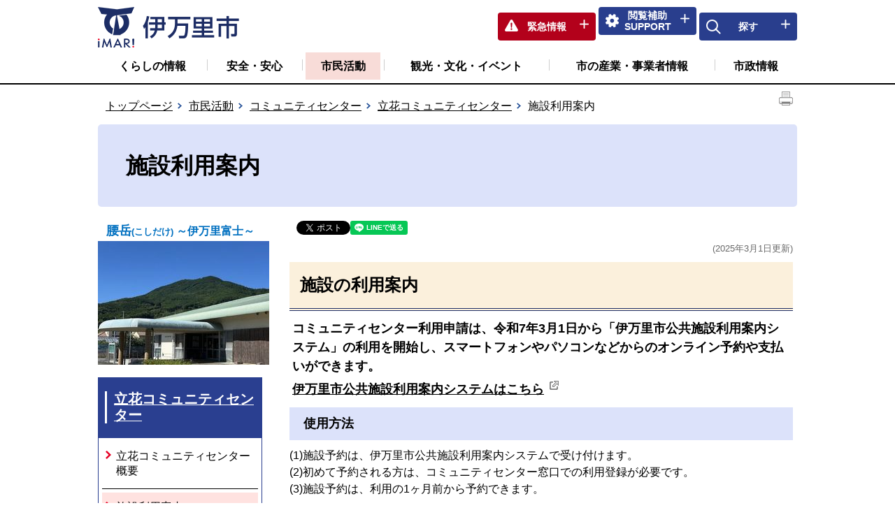

--- FILE ---
content_type: text/html; charset=utf-8
request_url: https://www.city.imari.lg.jp/4274.htm
body_size: 53404
content:
<!DOCTYPE html PUBLIC "-//W3C//DTD XHTML 1.1//EN" "http://www.w3.org/TR/xhtml11/DTD/xhtml11.dtd">
<html xmlns="http://www.w3.org/1999/xhtml" xml:lang="ja" lang="ja" >
<head >
  <meta http-equiv="Content-Type" content="text/html; charset=utf-8" />
  <title>施設利用案内/伊万里市</title>
  
  <!--framestyle_dhv-->
  <meta name="generator" content="i-SITE PORTAL Content Management System ID=c49e46e8c8a82ae27eb7a785f12503f2" />
  <meta name="author" content="伊万里市役所" />
  <meta name="copyright" content="Copyright (C) IMARI City Office All Rights Reserved." />
  <meta name="description" content="佐賀県伊万里市の公式ホームページです。伊万里市の紹介、お知らせと市への意見、くらし・環境、イベント・講座・市民活動、健康・福祉・教育、産業・事業、行政情報など紹介しております。" />
  <meta name="keywords" content="佐賀県伊万里市,伊万里市,伊万里,伊万里港,伊万里湾,情報,フルーツ,ぶどう,なし,梨,焼き物,伊万里牛,牛肉,伊万里焼,伊万里焼き,古伊万里,大川内山,鍋島,藩窯,市史,imari,いまり,かぶとがに,カブトガニ" />
  <meta name="rawpagename" content="施設利用案内" />
  <meta http-equiv="Content-Script-Type" content="text/javascript" />
  <meta http-equiv="Content-Style-Type" content="text/css" />

  <!--HeaderInfo-->
  <meta http-equiv="X-UA-Compatible" content="IE=edge"/>
  <!--HeaderInfoA-->
  
<script src="/scripts/jquery-1.11.1.min.js" type="text/javascript"></script>
<script src="/admin/common.js" type="text/javascript"></script>

  
  <link rel="canonical" href="https://www.city.imari.lg.jp/4274.htm" />
  <!--BaseCSS-->
  <meta name="viewport" content="width=970" />
<script type="text/javascript">
//<![CDATA[
var bSmapho;
if(((typeof getCookie == 'function' && getCookie('BrowserViewPort') == '1') || (window.orientation == null &&  screen.width > 420) || $(window).width() > $(window).height()) && !(window.orientation == null && $(window).width() < 400 && window.parent != null && window.parent.$('#smaphoframe').length > 0)){
bSmapho = false;
} else {
$('meta[name="viewport"]').attr('content', 'width=320');
bSmapho = true;}
//]]>
</script>
<link href="/css/portal.css" type="text/css" rel="stylesheet" media="all"  />
<link href="/css/portal_m@d.css" type="text/css" rel="stylesheet" media="all" />

  <!--ModuleCSS-->
  <link href="/css/Browser/ItemNon/25599_3177@d.css" type="text/css" rel="stylesheet" media="all" />
<link href="/css/Browser/ItemNon/25180_3177@d.css" type="text/css" rel="stylesheet" media="all" />
<link href="/css/Browser_C/Item_normal/module@d.css" type="text/css" rel="stylesheet" media="all" />
<link href="/css/Browser_C/ItemLink_inquire/module@d.css" type="text/css" rel="stylesheet" media="all" />
<link href="/css/Browser/ItemNon/2949_3177@d.css" type="text/css" rel="stylesheet" media="all" />
<link href="/css/Browser_C/TabMenuV_left2/module@d.css" type="text/css" rel="stylesheet" media="all" />
<link href="/css/Browser/ItemNon/1057_3177@d.css" type="text/css" rel="stylesheet" media="all" />
<link href="/css/Browser_C/TabMenuV_left/module@d.css" type="text/css" rel="stylesheet" media="all" />
<link href="/css/Browser/ModuleSet_Div/module@d.css" type="text/css" rel="stylesheet" media="all" />
<link href="/css/Browser/ModuleSet_Div/1058_3177@d.css" type="text/css" rel="stylesheet" media="all" />
<link href="/css/Browser_C/TabMenu_glnv/module@d.css" type="text/css" rel="stylesheet" media="all" />
<link href="/css/Browser/ItemNon/32221_3177@d.css" type="text/css" rel="stylesheet" media="all" />
<link href="/css/Browser_C/BreadCrumbs_print_old/module@d.css" type="text/css" rel="stylesheet" media="all" />
<link href="/css/Browser_C/LTitle_simple/module@d.css" type="text/css" rel="stylesheet" media="all" />
<link href="/css/Browser_C/Program_AdobeReader/module@d.css" type="text/css" rel="stylesheet" media="all" />
<link href="/css/Browser_C/Program_pagetop/module@d.css" type="text/css" rel="stylesheet" media="all" />
<link href="/css/Admin/A_PageCSS/32215_3177@d.css" type="text/css" rel="stylesheet" media="all" />
<link href="/css/Admin/A_PageCSS/32217_3177@d.css" type="text/css" rel="stylesheet" media="all" />
<link href="/css/Admin/A_PageCSS/31444_3177@d.css" type="text/css" rel="stylesheet" media="all" />
<link href="/css/Admin/A_PageCSS/2840_3177@d.css" type="text/css" rel="stylesheet" media="all" />

<script type="text/javascript">
//<![CDATA[
if (typeof i_site === "undefined") { var i_site = {}; }
  i_site.loaded = false;
  i_site.b_isite_reload = false;
  $(function () {

    i_site.loaded = true;
    document.body.style.cursor = 'default';
  });


//]]>
</script>

  <!--HeaderInfo2-->
  <!--CSSやヘッダ情報をタグつきで入れます。外部CSSの下に入ります-->
<link rel="shortcut icon" href="/favicon.ico" type="image/vnd.microsoft.icon" />
<link rel="icon" href="/favicon.ico" type="image/vnd.microsoft.icon" />
<link rel="apple-touch-icon" sizes="180x180" href="/apple-touch-icon.png">

<meta property="og:type" content="article" />
<meta property="og:image" content="http://www.city.imari.lg.jp/imari-sns-icon.jpg" />
<meta property="og:url" content="https://www.city.imari.lg.jp/4274.htm" />
<meta property="og:title" content="施設利用案内" />
<meta property="og:site_name" content="/伊万里市" />
<meta property="og:description" content="佐賀県伊万里市の公式ホームページです。伊万里市の紹介、お知らせと市への意見、くらし・環境、イベント・講座・市民活動、健康・福祉・教育、産業・事業、行政情報など紹介しております。" />
<meta property="article:author" content="https://www.facebook.com/city.imari" />
<meta content="佐賀県伊万里市,伊万里市,伊万里,伊万里港,伊万里湾,情報,フルーツ,ぶどう,なし,梨,焼き物,伊万里牛,牛肉,伊万里焼,伊万里焼き,古伊万里,大川内山,鍋島,藩窯,市史,imari,いまり,かぶとがに,カブトガニ" name="keywords" />
<meta property="og:image" content="http://www.city.imari.lg.jp/imari-sns-icon.jpg" />
<meta name="twitter:card" content="summary" />
<meta name="twitter:description" content="佐賀県伊万里市の公式ホームページです。伊万里市の紹介、お知らせと市への意見、くらし・環境、イベント・講座・市民活動、健康・福祉・教育、産業・事業、行政情報など紹介しております。" />
<meta name="twitter:title" content="施設利用案内" />
<meta name="twitter:site" content="/伊万里市" />
<meta name="twitter:image" content="http://www.city.imari.lg.jp/imari-sns-icon.jpg" />

<script type="text/javascript">
//<![CDATA[

var fsize;

function resize(val) {
  if(val == 0)
    fsize = 3;  //標準サイズ
  if(isNaN(fsize))
    alert("htmlコードの末尾にsetsize(getCookie(\"FontSize\"));で初期化を行ってください。");

  fsize = fsize + val;
  /*alert("サイズ=" + fsize);*/
  if(fsize > 5) { alert("これ以上大きくできません"); fsize = 5; return false; }
  if(fsize < 1) { alert("これ以上小さくできません"); fsize = 1; return false; }
  setsize(fsize);
  setCookie("FontSize", fsize == 3 ? null:fsize, null);
  if(fsize == 3)
    document.location.reload(); //標準サイズは細かいサイズ違いがあるのでリロードする
}

var sizing  = new Array('xx-small','x-small','small','medium','large','x-large','xx-large');
var tagkinds = new Array('div','span','h1','h2','h3','h4','h5','h6','th','td','address','li','dt','dd','em','p','strong','font');

function setsize(val) {
  fsize = 3;
  cnt=0;
  var tagsstr="";
  if(!isNaN(val) && val != "")
  {
    fsize = eval(val);  //標準サイズ以外はリサイズ
    if(fsize != 3)
    {
      document.body.style.fontSize = sizing[fsize - 1];
      for (vi = 0 ; vi < tagkinds.length ; vi++) {
        tags = document.getElementsByTagName(tagkinds[vi]);
        if(tags != null) {
          for (vj = 0 ; vj < tags.length ; vj++) 
          {
            if ((tags[vj].className.indexOf("Fix_") < 0) //対象外にする場合はクラス名の先頭をFix_にし、固定フォントサイズを設定しておく。
            && (tags[vj].className.indexOf("EndClear") < 0)) {
              tags[vj].style.fontSize = sizing[fsize - 1];
            }
            cnt++;
          }
        }
      }
    }
  }
  //元にもどす関連コントロールの非表示
  var typ=document.getElementById("typical");
  if(typ)
    typ.style.display = (fsize == 3 ? "none":"inline-block");

  var typ=document.getElementById("bigger_manual");
  if(typ)
    typ.style.display = (fsize == 3 ? "inline-block":"none");
}

//]]>
</script>
  <!--HeaderInfoA2-->
  
  <!--BorderCSS-->
  <style type="text/css">
#IEErrorMessage{display:none;}

</style>

  <!--CommonJavaScript-->
  
  <!--HeaderJavaScrip-->
  <script type="text/javascript" src="/js/resize.js"></script>
<script type="text/javascript" src="/js/searchYahoo.js"></script>
</head>
<body >
  <form method="post" action="/4274.htm" id="Form1" enctype="multipart/form-data" onsubmit="while(!i_site.loaded){ if(!confirm(&#39;送信準備が完了していません。再送信しますか？&#39;))return false;}return true;">
<div class="aspNetHidden">
<input type="hidden" name="__VIEWSTATE" id="__VIEWSTATE" value="RgomvoBZWEZnIQKi+LWD7M3iPun2uFwoSfZtR1Wwa7NcObCyW7kH3PelaScURDk+IAJ39JGsxYESzJNhYr5zVdp9JhGxCHe4+/GgnnXAQl7u0ouITeeF3at3voqvIOg6YmkRs8Ab6y9zI/kb+hXVcwovfVE/Z8WTfSg4OePQdeti+uhItOZ/GsHmuA459A6zMOFQNKb8uqyG6+Ae2lmjm20RciUepQxhNmsTtftq71ZyZ1gsiIE6gYi2cx8AIuh9TDaVS5IXI586sizQQlB8QpYLwWA4uusiQVsB2KEs8q6kqdzTs1ZX/pG2dGImVfWZpob76wsyPKuaiXX1F8QTUFzJdKhW3dXThsSQJm9L/tjpMqr+4V1Q/VNG2xE0738ARZTje1EhrYPwDUYDBpspTddAmNc=" />
</div>

    <noscript id="NoScriptMessage">
      <div class="Error">
        <img src="/css/cm/js_alert.gif" alt="当サイトではJavaScriptを使用しているコンテンツがありますので、ブラウザ設定でJavaScriptを有効にしてご利用ください。 Please Enable JavaScript in your Web Browser to Continue." /></div>
    </noscript>
    <div id="NoCookie" style="display:none" class='Error'></div>
    <script type="text/javascript">
    //<![CDATA[
    $(function () {
        if (!doCookieCheck()) {
          document.getElementById('NoCookie').innerHTML = '当サイトではクッキーを使用しているコンテンツがありますので、ブラウザ設定でクッキーを有効にしてご利用ください。 Please Enable Cookies in your Web Browser to Continue.';
          document.getElementById('NoCookie').style.display = '';
        }
    });

    //]]>
    </script>
    
    
    <!--System Menu start-->
    
    <!--System Menu end-->
    <div id="pagetop" class="BodyDef" style="margin-left:auto;margin-right:auto;">
      <input name="roleMenuID" type="hidden" id="roleMenuID" value="4274" />
      <input name="parentMenuID" type="hidden" id="parentMenuID" value="4166" />
      <div id="BaseTable">
        
        <!--HeaderPane start-->
        <div id="HeaderPane">
        
<!--ItemNon start-->

<a id="moduleid32257"></a>





<a id="itemid33604"></a>

<input id="ai_webyomi_token" type="hidden" value="KqLBAUPW8kMA3sWePFbmvLrXErHCGGdY" />

<!--ItemNon end-->

<!--BrowserLTitle start-->

<a id="moduleid1609"></a>






    <div><a class="skip_menu" href="#ContentPane">本文にジャンプします</a></div>
    <div><a class="skip_menu" href="#tb_glnv">メニューにジャンプします</a></div>
  <h1 class="speak ai_reader" data-num="1">
    施設利用案内</h1>
  <script type="text/javascript">
  // <![CDATA[
    if (!location.href.match(/#(itemid|basetable|contentpane)/ig))
    { //アンカー親ページ情報設定
      setCookie('anchorurl', location.href, null);
      setCookie('anchortitle', '施設利用案内', null);
    }
  // ]]>
  </script>


<!--BrowserLTitle end-->
<!--ItemNon start-->

<a id="moduleid9821"></a>





<a id="itemid8139"></a>

<script type="text/javascript">
// <![CDATA[
window.gotoTranslation = function(){
document.location.href = '/1758.htm?turef='+encodeURIComponent(document.location.href);
}
// ]]>
</script>

<!--ItemNon end-->

<!--ItemNon start-->

<a id="moduleid25180"></a>





<a id="itemid25745"></a>

<div id="header">

<span id="sub_mask"></span>

<div class="header_main">
<a href="/" class="logo"><img src="/../../../Images/imari2024/logo_pc.png" alt="伊万里市" title="伊万里市" /></a>

<div id="header_menu_block">
<div id="kinkyu_menu" class="Fix_ kinkyu_menu" title="緊急情報表示">
<a href="/18355.htm"><span>緊急情報</span></a>
</div>
<div id="sptool_menu" class="Fix_ sptool_menu" title="閲覧支援表示">
<a href="#"><span class="Fix_spmenu">閲覧補助<br /><span class="Fix_ smartoff">SUPPORT</span></span></a>
</div>
<div id="search_menu" class="Fix_ search_menu" title="検索表示">
<a href="#"><span class="Fix_spmenu">探す</span></a>
</div>
</div>

</div>

<div class="toolbar">

<div id="support_block">
<div class="Fix_ support_title">閲覧補助 SUPPORT</div>
<div id="support_menu" class="support_menu">

<div class="Fix_ support_a2" id="foreign" title="Foreign Languages">
<a onclick="window.gotoTranslation();return false;" href="#"><span class="Fix_ ">Foreign Languages</span></a>
</div>
<div class="Fix_ support_a3" id="yomiage" title="よみあげ" >
<a href="#"><span class="Fix_ ">音声を読み上げ</span></a>
</div>
<div class="Fix_ support_a5" id="furigana" title="ふりがな">
<a class="noicon" id="furigana_anchor" href="https://mt.adaptive-techs.com/httpadaptor/servlet/HttpAdaptor?.h0.=fp&amp;.ui.=cityimarisagahp&amp;.ro.=kh&amp;.st.=rb&amp;.np.=np"><span class="Fix_ ">ふりがな</span></a>
</div>
<div class="Fix_ support_a4" id="irohenkou" title="色変更">
<div class="tool_sub_title"><span class="Fix_ ">色</span></div>
<a class="noicon Fix_ irohenkou" id="irohenkou_anchor" href="https://mt.adaptive-techs.com/httpadaptor/servlet/HttpAdaptor?.h0.=fp&amp;.ui.=cityimarisagahp&amp;.wa.=wa&amp;.np.=np">色変更</a>
</div>
<div class="support_a6" id="fontsize_change" title="文字サイズ">
<div class="tool_sub_title"><span>文字</span></div>
<span id="bigger" title="拡大"><a onclick="javascript:resize(1); return false;" onkeypress="javascript:if(event.keyCode==13){resize(1); return false;}" href="/" class="Fix_ ">拡大</a></span>
<span style="display: block" id="typical" title="標準"><a onclick="javascript:resize(0); return false;" onkeypress="javascript:if(event.keyCode==13){resize(0); return false;}" href="/" class="Fix_ ">標準</a></span>
</div>
</div>
<div id="support_menu2" class="support_menu">
<div class="support_b1" title="サイトマップ"><a href="/sitemap"><span class="Fix_ ">サイトマップ</span></a></div>
<div class="support_b2" title="サイトの考え方"><a href="/1087.htm"><span class="Fix_ ">サイトの考え方</span></a></div>
<div class="support_b3" title="お問い合わせ"><a href="/1913.htm"><span class="Fix_ ">お問い合わせ</span></a></div>
</div>
</div>

<div id="search_block">
  <div class="Fix_ search_title">探す</div>
  <div id="search_box" class="search_box">
    <div class="BrowserSearch"><label for="keywords" style="display:none">検索</label>
    <input id="keywords" onblur="if (this.value == '')this.style.background = 'transparent';"  class="TextBox" onfocus="this.style.background = '#fff';" title="検索キーワードを入力してください" onkeypress="javascript:if(event.keyCode==13){googleSearchInline(); return false;}" maxlength="255" size="25" name="q" />
    <input title="サイト内検索を実行します" class="SubmitBtn" type="submit" value="検索" onclick="javascript:googleSearchInline();return false " /><input value="004279064024684912958:xyevbpp2thq" type="hidden" name="cx" />
    <input value="utf-8" type="hidden" name="ie" /> <input value="utf-8" type="hidden" name="oe" />
  </div>

  <div id="search_box2" class="search_box">
    <div class="search_b1" title="組織から探す"><a href="/1042.htm"><span class="Fix_ ">組織から探す</span></a></div>
    <div class="search_b2" title="施設から探す"><a href="/6888.htm"><span class="Fix_ ">施設から探す</span></a></div>
    <div class="search_b3" title="カレンダーから探す"><a href="/1454.htm"><span class="Fix_ ">カレンダーから探す</span></a></div>
    <div class="search_b4" title="よくある質問"><a href="/1010.htm"><span class="Fix_ ">よくある質問</span></a></div>
  </div>
  <div class="smarton" id="sp_glnv">
  </div>
</div>

</div>

</div>

</div>
<div class="Fix_ support_a3 ai_box" id="read_box" title="よみあげ" data-num="2">
</div>

<div class="EndClear"></div>
<script type="text/javascript">
// <![CDATA[
function googleTranslate(lang)
{
location.href = "https://translate.google.com/translate?ie=UTF-8&oe=UTF-8&u=" + "http://www.city.imari.saga.jp/" + "&langpair=ja%7C" + lang + "&hl=" + lang;
return false;
}
// ]]>
</script>
<script type="text/javascript">
// <![CDATA[
function googleSearchInline()
{
var qs = $("#keywords").val();
qs = encodeURI(qs);
location.href = "/8956.htm?qs="+qs;
}
// ]]>
</script>



<script type="text/javascript">
//<![CDATA[

$(document).ready(function(){

//SPメニュー用
	$("#LeftPane").addClass("smartoff");
	$("#RightPane").addClass("smartoff");

	$("#sptool_menu a").click(function(){

		var c = $(this).hasClass('open_btn');

		if(c) {
			$("#sub_mask").removeClass("head_mask_on");
			$("#sptool_menu a").removeClass("open_btn");
			$("#support_block").removeClass("open_box");
			$("#Middle").removeClass("smartoff");
			$(".gn0").removeClass("smartoff");
			$(".p-list_box").removeClass("smartoff");

			return false;
		} else {
			$("#sub_mask").addClass("head_mask_on");
			$("#sptool_menu a").addClass("open_btn");
			$("#support_block").addClass("open_box");
			$("#Middle").addClass("smartoff");
			$("#ContentPane").removeClass("smartoff");
			$("#LeftPane").addClass("smartoff");
			$("#RightPane").addClass("smartoff");
			$("#search_menu a").removeClass("open_btn");
			$("#search_block").removeClass("open_box");
			$("#tb_glnv").removeClass("open_box");
			$(".gn0").addClass("smartoff");
			$(".p-list_box").addClass("smartoff");
			return false;
		};
	});

	$("#search_menu a").click(function(){

		var c = $(this).hasClass('open_btn');

		if(c) {
			$("#sub_mask").removeClass("head_mask_on");
			$("#search_menu a").removeClass("open_btn");
			$("#search_block").removeClass("open_box");
			$("#tb_glnv").removeClass("open_box");
			$("#ContentPane").removeClass("smartoff");
			$("#LeftPane").addClass("smartoff");
			$("#RightPane").addClass("smartoff");
			$(".simple_title").addClass("smartoff");
			$(".gn0").removeClass("smartoff");
			$(".p-list_box").removeClass("smartoff");

			return false;
		} else {
			$("#sub_mask").addClass("head_mask_on");
			$("#search_menu a").addClass("open_btn");
			$("#search_block").addClass("open_box");
			$("#tb_glnv").addClass("open_box");
			$("#ContentPane").addClass("smartoff");
			$("#LeftPane").removeClass("smartoff");
			$("#RightPane").removeClass("smartoff");
			$(".simple_title").removeClass("smartoff");
			$("#sptool_menu a").removeClass("open_btn");
			$("#support_block").removeClass("open_box");
			$(".gn0").addClass("smartoff");
			$(".p-list_box").addClass("smartoff");
			return false;
		};
	});


	$("#yomiage a").click(function(){

		var ca = $("#read_box").hasClass('read_active');

		if(ca) {
			$("#read_box").removeClass("read_active");
			return false;
		} else {
			$("#read_box").addClass("read_active");
			return false;
		};
	});

});

//]]>
</script>

<script type="text/javascript">
// <![CDATA[
(function()
{
    var np;
    var url = location.href;
    if ((0 == url.indexOf("http://www.city.imari.lg.jp/"))
    || (0 == url.indexOf("https://www.city.imari.lg.jp/"))) {
        np = encodeURIComponent(url.substring(url.indexOf('/', "https://".length + 1)));
        $("#furigana_anchor").attr("href",
          "http://mt.adaptive-techs.com/httpadaptor/servlet/HttpAdaptor?.wa.=wo&.h0.=fp&.ui.=cityimarisagahp&.ro.=kh&.st.=rb&.np.=" + np);
        $(".irohenkou_anchor").attr("href",
          "http://mt.adaptive-techs.com/httpadaptor/servlet/HttpAdaptor?.h0.=fp&.ui.=cityimarisagahp&.wa.=wa&.np.=" + np);
    }
    else if (0 == url.indexOf("https://mt.adaptive-techs.com/")) {
        url = $("#furigana_anchor").attr("href");
        np = "";
        if (-1 != url.indexOf(".np.="))
        {
            np = url.substring(url.indexOf(".np.=") + 5);
        }
        $("#furigana_anchor").attr("href", "http://www.city.imari.lg.jp/" + np)

        url = $("#irohenkou_anchor").attr("href");
        np = "";
        if (-1 != url.indexOf(".np.="))
        {
            np = url.substring(url.indexOf(".np.=") + 5);
        }
        $("#irohenkou_anchor").attr("href", "http://www.city.imari.lg.jp/" + np)
    }
})();
// ]]>
</script>


<!--ItemNon end-->
<div class="print_none">
<!--TabMenu_Div start-->

<a id="moduleid3562"></a>





<div id="tb_glnv">
	
			<ul>
		
			<li class="OtherTabs">
				<div class="ctl_1 menuid1005">
					<a id="H11_3562_MenuRepList_ctl01_ItemLink" title="くらしの情報" class="Fix_Title" href="/kurashi/">くらしの情報</a>
				</div>
			</li>
		
			<li class="OtherTabs">
				<div class="ctl_2 menuid4518">
					<a id="H11_3562_MenuRepList_ctl02_ItemLink" title="安全・安心" class="Fix_Title" href="/annzenn/">安全・安心</a>
				</div>
			</li>
		
			<li class="SelectedTab">
				<div class="ctl_3 menuid4519">
					<a id="H11_3562_MenuRepList_ctl03_ItemLink" title="市民活動" class="Fix_Title" href="/kouminnkann/">市民活動</a>
				</div>
			</li>
		
			<li class="OtherTabs">
				<div class="ctl_4 menuid4674">
					<a id="H11_3562_MenuRepList_ctl04_ItemLink" title="観光・文化・イベント" class="Fix_Title" href="/kanko/">観光・文化・イベント</a>
				</div>
			</li>
		
			<li class="OtherTabs">
				<div class="ctl_5 menuid1008">
					<a id="H11_3562_MenuRepList_ctl05_ItemLink" title="市の産業・事業者情報" class="Fix_Title" href="/business/">市の産業・事業者情報</a>
				</div>
			</li>
		
			<li class="OtherTabs">
				<div class="ctl_6 menuid1009">
					<a id="H11_3562_MenuRepList_ctl06_ItemLink" title="市政情報" class="Fix_Title" href="/info/">市政情報</a>
				</div>
			</li>
		
			</ul>
		
</div>
<div class="EndClear"></div>
<!--TabMenu_Div end--></div>
<!--ItemNon start-->

<a id="moduleid32221"></a>





<a id="itemid33560"></a>

<div class="head_space"></div>
<br class="EndClear" />
<!--ItemNon end-->
<div class="print_none">
<!--BreadCrumbs_Div start -->

<a id="moduleid101"></a>





<div class="p-list_box">
  <div class="p-left">
    
        <h2 class="speak">
          現在位置</h2>
        <ol>
      
        <li class="bread">
          <a id="H15_101_BreadList_ctl01_BreadLink" href="/./">トップページ</a>
          
        </li>
      
        <li class="bread">
          <a id="H15_101_BreadList_ctl02_BreadLink" href="/kouminnkann/">市民活動</a>
          
        </li>
      
        <li class="bread">
          <a id="H15_101_BreadList_ctl03_BreadLink" href="/2835.htm">コミュニティセンター</a>
          
        </li>
      
        <li class="bread">
          <a id="H15_101_BreadList_ctl04_BreadLink" href="/4166.htm">立花コミュニティセンター</a>
          
        </li>
      
        <li class="bread">
          
          施設利用案内
        </li>
      
        <li id="LIanc" class="LIanc"></li>
        </ol>
        <script type="text/javascript">
            // <![CDATA[
          if (location.href.match(/#(itemid|basetable|contentpane)/ig) && getCookie('anchorurl') != "")
          {	//アンカー親ページへのリンク表示
            document.getElementById("LIanc").innerHTML = '(<a href=\"' + getCookie('anchorurl').replace(/[<>\"].*/g,'') + '\"><img title=\"リンク元ページへ戻る\" alt=\"\" src=\"/Images/page_return_icon3.gif\" />' + getCookie('anchortitle').replace(/[<>\"].*/g,'') + '<' + '/a>)';
          }
          else
            document.getElementById("LIanc").style.display = "none";
            // ]]>
        </script>
      
  </div>
  <div class="p-right">
    <a href="/" onclick="javascript:if(window.print)window.print();else alert('JavaScriptで印刷が開始できません。');return false;">
      <img src="/css/Browser_C/BreadCrumbs_print_old/print_icon.gif" alt="印刷を開始します" title="印刷を開始します" style="cursor: pointer; vertical-align: top;" /></a>
  </div>
</div>
<div class="EndClear">
</div>
<!--BreadCrumbs_Div end--></div>
<!--LTitle_cap start-->

<a id="moduleid1152"></a>






<div class="LTitle_simple gn0">

  <div class="simple_title">
    <div class="simple_title_box">
      <span class="Fix_simple_title_dtl">
        施設利用案内
      </span>
    </div>
  </div>
  <div class="EndClear"></div>

</div>
<!--LTitle_cap end--></div>
        <!--HeaderPane end-->
        <div id="Middle">
          <!--LeftPane start-->
          <div id="LeftPane">
          
<!--Program start-->

<a id="moduleid3252"></a>





<!--Insert HTML here-->
<div class="EndClear smarton"></div>
<!--Program end-->
<!--Item start-->

<a id="moduleid13942"></a>





<a id="itemid11779"></a>



<p style="text-align: center;"><span style="font-size: medium; font-family: メイリオ, Meiryo, 'Hiragino Kaku Gothic Pro', 'ヒラギノ角ゴ Pro W3', Verdana, Arial, 'ＭＳ Ｐゴシック', Osaka, sans-serif; color: #0070c0;"><strong><span style="font-size: large;">腰岳<span style="font-size: small;">(こしだけ)&nbsp;<span style="font-size: medium;">～</span></span></span>伊万里富士～</strong></span></p>
<a href="/25194.htm"><img src="/secure/11779/top.jpg" alt="koshidake" /></a>&nbsp;


<!--Item end-->
<div class="print_none">
<!--TabMenuVDiv start-->

<a id="moduleid3134"></a>





<div class="tbmenuV_L2">
	<div class="cap_none">
		<div class="outside_h"></div>
			<div class="inside_h">
				<h2 class="Fix_header2">
					<a id="L3_3134_BaseItemLink" class="MTitleLink" href="/4166.htm">立花コミュニティセンター</a>
				</h2>
			</div>
		<div class="outside_b">
			<div class="inside_b">
				
						<ul>
					
						<li>
							<a id="L3_3134_MenuRepList_ctl01_ItemLink" class="OtherTabs" href="/4266.htm">立花コミュニティセンター概要</a>
					
						<div class="separator"></div>
						</li>
					
						<li>
							<a id="L3_3134_MenuRepList_ctl03_ItemLink" class="SelectedTab" href="/4274.htm">施設利用案内</a>
					
						<div class="separator"></div>
						</li>
					
						<li>
							<a id="L3_3134_MenuRepList_ctl05_ItemLink" class="OtherTabs" href="/4275.htm">立花コミセン＂イベント案内＂</a>
					
						<div class="separator"></div>
						</li>
					
						<li>
							<a id="L3_3134_MenuRepList_ctl07_ItemLink" class="OtherTabs" href="/4273.htm">地域の情報</a>
					
						<div class="separator"></div>
						</li>
					
						<li>
							<a id="L3_3134_MenuRepList_ctl09_ItemLink" class="OtherTabs" href="/6740.htm">イベントカレンダー</a>
					
						<div class="separator"></div>
						</li>
					
						<li>
							<a id="L3_3134_MenuRepList_ctl11_ItemLink" class="OtherTabs" href="/7529.htm">お知らせ</a>
					
						<div class="separator"></div>
						</li>
					
						<li>
							<a id="L3_3134_MenuRepList_ctl13_ItemLink" class="OtherTabs" href="/19208.htm">館報 『こしだけ』</a>
					
						<div class="separator"></div>
						</li>
					
						<li>
							<a id="L3_3134_MenuRepList_ctl15_ItemLink" class="OtherTabs" href="/25194.htm">腰岳(こしだけ) ～伊万里富士～</a>
					
						</li>
						</ul>
					
			</div>
			<div class="inside_f"></div>
		</div>
		<div class="outside_f"></div>
	</div>
</div>
<div class="EndClear"></div>
<!--TabMenuVDiv end--></div><div class="print_none">
<!--TabMenuVDiv start-->

<a id="moduleid3253"></a>





<div class="tbmenuV_L">
	<div class="cap_none">
		<div class="outside_h"></div>
			<div class="inside_h">
				<h2 class="Fix_header2">
					<a id="L5_3253_BaseItemLink" class="MTitleLink" href="/2835.htm">コミュニティセンター</a>
				</h2>
			</div>
      <div class="tbmenuV_L_f"></div>
		<div class="outside_b">
			<div class="inside_b">
				
						<ul>
					
						<li>
							<a id="L5_3253_MenuRepList_ctl01_ItemLink" class="OtherTabs" href="/4174.htm">生涯学習センター（中央公民館）</a>
					
						<div class="separator"></div>
						</li>
					
						<li>
							<a id="L5_3253_MenuRepList_ctl03_ItemLink" class="OtherTabs" href="/2617.htm">伊万里コミュニティセンター</a>
					
						<div class="separator"></div>
						</li>
					
						<li>
							<a id="L5_3253_MenuRepList_ctl05_ItemLink" class="OtherTabs" href="/4165.htm">大坪コミュニティセンター</a>
					
						<div class="separator"></div>
						</li>
					
						<li>
							<a id="L5_3253_MenuRepList_ctl07_ItemLink" class="SelectedTab" href="/4166.htm">立花コミュニティセンター</a>
					
						<div class="separator"></div>
						</li>
					
						<li>
							<a id="L5_3253_MenuRepList_ctl09_ItemLink" class="OtherTabs" href="/4167.htm">大川内コミュニティセンター</a>
					
						<div class="separator"></div>
						</li>
					
						<li>
							<a id="L5_3253_MenuRepList_ctl11_ItemLink" class="OtherTabs" href="/4168.htm">牧島コミュニティセンター</a>
					
						<div class="separator"></div>
						</li>
					
						<li>
							<a id="L5_3253_MenuRepList_ctl13_ItemLink" class="OtherTabs" href="/4088.htm">黒川コミュニティセンター</a>
					
						<div class="separator"></div>
						</li>
					
						<li>
							<a id="L5_3253_MenuRepList_ctl15_ItemLink" class="OtherTabs" href="/4169.htm">波多津コミュニティセンター</a>
					
						<div class="separator"></div>
						</li>
					
						<li>
							<a id="L5_3253_MenuRepList_ctl17_ItemLink" class="OtherTabs" href="/4170.htm">南波多コミュニティセンター</a>
					
						<div class="separator"></div>
						</li>
					
						<li>
							<a id="L5_3253_MenuRepList_ctl19_ItemLink" class="OtherTabs" href="/4171.htm">大川コミュニティセンター</a>
					
						<div class="separator"></div>
						</li>
					
						<li>
							<a id="L5_3253_MenuRepList_ctl21_ItemLink" class="OtherTabs" href="/2666.htm">松浦コミュニティセンター</a>
					
						<div class="separator"></div>
						</li>
					
						<li>
							<a id="L5_3253_MenuRepList_ctl23_ItemLink" class="OtherTabs" href="/4172.htm">二里コミュニティセンター</a>
					
						<div class="separator"></div>
						</li>
					
						<li>
							<a id="L5_3253_MenuRepList_ctl25_ItemLink" class="OtherTabs" href="/4173.htm">東山代コミュニティセンター</a>
					
						<div class="separator"></div>
						</li>
					
						<li>
							<a id="L5_3253_MenuRepList_ctl27_ItemLink" class="OtherTabs" href="/2665.htm">山代コミュニティセンター</a>
					
						</li></ul>
					
			</div>
			<div class="inside_f"></div>
		</div>
		<div class="outside_f"></div>
	</div>
</div>
<div class="EndClear"></div>
<!--TabMenuVDiv end--></div></div>
          <!--LeftPane end-->
          <!--ContentPane start-->
          <div id="ContentPane">
          
<!--ItemNon start-->

<a id="moduleid32255"></a>





<a id="itemid33602"></a>

<div class="ai_reader" data-num="2">
<!--ItemNon end-->
<div class="print_none">
<!--ItemNon start-->

<a id="moduleid25599"></a>





<a id="itemid26228"></a>

<div class="sn_btn">
<div class="inside_body">
	<a href="https://twitter.com/share?count=horizontal&amp;lang=ja" class="twitter-share-button noicon">ツイート</a>




<!--[if gt IE 6]><!-->
	<div id="fb-root"></div>
	<script charset="utf-8" type="text/javascript">
	// <![CDATA[
	document.write('<div class="fb-like" data-send="false" data-layout="button_count" data-width="150" data-show-faces="true"></div>');
	// ]]>
	</script>
<!--<![endif]-->



<!--Line-->
<div class="line-it-button" style="display: none;" data-type="share-a" data-lang="ja" ></div>
<script src="//scdn.line-apps.com/n/line_it/thirdparty/loader.min.js" async="async" defer="defer" ></script>



</div>
</div>
<div class="EndClear"></div>

<!--ツイッター-->
<script type="text/javascript">
//<![CDATA[
!function(d,s,id){
  var js,fjs=d.getElementsByTagName(s)[0];
  if(!d.getElementById(id)){js=d.createElement(s);js.id=id;
  js.src="//platform.twitter.com/widgets.js";
  fjs.parentNode.insertBefore(js,fjs);
  }}(document,"script","twitter-wjs");
//]]>
</script>



<!--FaceBook-->
<script charset="utf-8" type="text/javascript">
//<![CDATA[
(function(d, s, id) {
  var js, fjs = d.getElementsByTagName(s)[0];
  if (d.getElementById(id)) return;
  js = d.createElement(s); js.id = id;
  js.src = "//connect.facebook.net/ja_JP/all.js#xfbml=1";
  fjs.parentNode.insertBefore(js, fjs);
}(document, 'script', 'facebook-jssdk'));
//]]>
</script>




<!--ItemNon end-->
</div>
<!--Item start-->

<a id="moduleid6137"></a>





<a id="itemid5090"></a>

<div class="Item_normal">
  <div class="Contents">
<div style="text-align:right" class="Responsibility">(2025年3月1日更新)</div>
<h2>施設の利用案内</h2>
<p><span style="font-size: large;"><strong><span style="font-size: large; font-weight: 700;">コミュニティセンター利用申請は、</span>令和7年3月1日から「伊万里市公共施設利用案内システム」の利用を開始し、スマートフォンやパソコンなどからのオンライン予約や支払いができます。</strong></span></p>
<p><span style="font-size: large;"><strong><span style="font-size: large; font-weight: 700;"><a href="https://k5.p-kashikan.jp/imari-city/">伊万里市公共施設利用案内システムはこちら</a></span></strong></span></p>
<h5><span style="color: #000000;"><strong>使用方法</strong></span></h5>
<span style="font-size: medium;">(1)施設予約は、伊万里市公共施設利用案内システムで受け付けます。<br />
(2)初めて予約される方は、コミュニティセンター窓口での利用登録が必要です。<br />
(3)施設予約は、利用の1ヶ月前から予約できます。</span>
<h5><span style="font-size: large;"><strong>使用時間</strong></span></h5>
<p><span style="font-size: large;">&nbsp;◇ 午前8時30分から午後10時まで</span></p>
<h5><span style="font-size: large;"><strong>休館日</strong></span></h5>
<p><span style="font-size: large;">&nbsp;◇ 12月29日から翌年1月3日まで</span></p>
<h5><span style="font-size: large;">使用料</span></h5>
<p><img src="/secure/5090/使用料.jpg" alt="使用料" /></p>
<p style="color: #000000; font-size: medium;"><span style="font-size: medium; font-weight: 700; font-family: メイリオ, Meiryo, 'Hiragino Kaku Gothic Pro', 'ヒラギノ角ゴ Pro W3', Verdana, Arial, 'ＭＳ Ｐゴシック', Osaka, sans-serif;">※伊万里市の住民以外が使用する場合は5割増しとなります。</span></p>
<p style="color: #000000; font-size: medium;"><span style="font-family: メイリオ, Meiryo, 'Hiragino Kaku Gothic Pro', 'ヒラギノ角ゴ Pro W3', Verdana, Arial, 'ＭＳ Ｐゴシック', Osaka, sans-serif; font-weight: 700;">※講堂の冷暖房使用料　1時間につき500円（100円玉が5枚必要です）</span></p>
<div>&nbsp;</div>
<h3>1．施設案内</h3>
<p style="text-align: center;"><img style="border: 0px solid currentColor; border-image: none; margin-right: 0px; margin-left: 0px; vertical-align: text-bottom;" alt="立花公民館図面" src="/secure/5090/100122120215_0.bmp" /></p>
<h3>２．施設詳細</h3>
<div style="text-align: center; float: left; max-width: 320px;"><img width="320" height="265" alt="講堂" src="/secure/5090/koudou.jpg" /><br />
<span style="font-size: large;"><strong>講 堂</strong><span style="font-size: small;">（256平方メートル）</span></span><br />
<span style="font-size: medium; font-size: medium;"><span style="font-size: medium;">収容人員：</span>約200名（椅子のみの場合）</span></div>
&nbsp;&nbsp;
<div style="text-align: center; float: left; max-width: 320px;">&nbsp;</div>
<div style="float: left; max-width: 320px; text-align: left;">　　　　&nbsp;&nbsp;</div>
<div style="text-align: center; float: left; max-width: 320px;">&nbsp;</div>
<div style="text-align: center; float: left; max-width: 320px;">&nbsp;</div>
<p style="text-align: center; float: left; max-width: 320px;">&nbsp;</p>
<div style="text-align: center; float: right; max-width: 320px;"><img width="320" height="265" style="width: 332px; height: 261px;" alt="和室" src="/secure/5090/wasitu.jpg" /><br />
<span style="font-size: medium;"><strong>和 室</strong><span style="font-size: small;">（63平方メートル）</span></span><br />
<span style="font-size: medium;"><span style="font-size: medium;">収容人員：</span>約40名<span style="font-size: medium;">（31.5畳）</span></span></div>
<p style="text-align: center; float: right; max-width: 320px;">&nbsp;</p>
<div style="clear: both;"><img alt="研修室" src="/secure/5090/kensyusitu.jpg" style="width: 332px; height: 261px;" /></div>
<div style="clear: both;">&nbsp; &nbsp; &nbsp; &nbsp; &nbsp; &nbsp; &nbsp; &nbsp; &nbsp; &nbsp; &nbsp; &nbsp; &nbsp; &nbsp;&nbsp;<strong><span style="font-size: medium;">研修室</span></strong><span style="font-size: small;">（77平方メートル）</span></div>
<div style="clear: both;"><strong><span style="font-size: medium;">&nbsp; &nbsp; &nbsp; &nbsp;　　　　</span></strong><span style="font-size: medium;"><span style="font-size: medium;">収容人員：</span>約40名</span></div>
<p style="clear: both;"><span style="font-size: medium; color: #ff0000;">　　※エアコンの効きが低下しています</span></p>
<p style="clear: both;">&nbsp;</p>
<div style="text-align: center; float: left; max-width: 320px;"><img width="320" height="265" style="width: 332px; height: 261px;" alt="調理室" src="/secure/5090/tyourisitu.jpg" /><br />
<strong><span style="font-size: medium;">調理室</span></strong><span style="font-size: small;">（65平方メートル）</span><br />
<span style="font-size: medium;">調理台 7台</span></div>
<div style="text-align: center; float: right; max-width: 320px;"><img width="320" height="265" style="width: 332px; height: 261px;" alt="ホール" src="/secure/5090/hall.jpg" /><br />
<span style="font-size: medium;"><strong>ホール</strong></span></div>
<div style="clear: both;">&nbsp;</div>
<span style="font-size: medium;"><strong><span style="font-family: メイリオ, Meiryo, 'Hiragino Kaku Gothic Pro', 'ヒラギノ角ゴ Pro W3', Verdana, Arial, 'ＭＳ Ｐゴシック', Osaka, sans-serif;"><br />
</span></strong></span>
<p style="text-align: center;"><strong><span style="font-size: medium; font-family: メイリオ, Meiryo, 'Hiragino Kaku Gothic Pro', 'ヒラギノ角ゴ Pro W3', Verdana, Arial, 'ＭＳ Ｐゴシック', Osaka, sans-serif; font-family: メイリオ, Meiryo, 'Hiragino Kaku Gothic Pro', 'ヒラギノ角ゴ Pro W3', Verdana, Arial, 'ＭＳ Ｐゴシック', Osaka, sans-serif; font-family: メイリオ, Meiryo, 'Hiragino Kaku Gothic Pro', 'ヒラギノ角ゴ Pro W3', Verdana, Arial, 'ＭＳ Ｐゴシック', Osaka, sans-serif; font-family: メイリオ, Meiryo, 'Hiragino Kaku Gothic Pro', 'ヒラギノ角ゴ Pro W3', Verdana, Arial, 'ＭＳ Ｐゴシック', Osaka, sans-serif; font-family: メイリオ, Meiryo, 'Hiragino Kaku Gothic Pro', 'ヒラギノ角ゴ Pro W3', Verdana, Arial, 'ＭＳ Ｐゴシック', Osaka, sans-serif;">会議・研修・ダンス・ストレッチ・フラワーアレンジ等<br />
様々なサークル活動の場としてご利用いただいています♪<br />
</span></strong></p>


</div>
</div>
<div class="EndClear">
</div>
<!--Item end-->
<!--ItemLink start-->

<a id="moduleid9355"></a>





<a id="itemid7728"></a>



<div class="itemlink_inquire">
  <div class="itemlink_inquire_hh"></div>
  <div class="itemlink_inquire_out_h">
  <div class="itemlink_inquire_h">
    <h2 class="Fix_inquire_h2">
      お問い合わせ先</h2>
  </div>
  </div>
  <div class="itemlink_inquire_bg">
    <div class="inq_name">立花コミュニティセンター</div><address class="ad1">
      所在地/〒848-0027 佐賀県伊万里市立花町1891-79</address><address class="ad2"><span class="smartoff">
      電話番号/0955-20-4567</span><!-- RSPEAK_STOP --><span class="smarton rs_skip">
      電話番号/<a href="tel:0955-20-4567">0955-20-4567</a></span><!-- RSPEAK_START -->
      FAX/0955-20-4568
      E-mail/ <a href="mailto:tachibana-cc@city.imari.lg.jp">tachibana-cc@city.imari.lg.jp</a></address>
  </div>
  <div class="itemlink_inquire_b">
  </div>
</div>
<div class="EndClear">
</div>
<!--ItemLink end-->
<!--ItemNon start-->

<a id="moduleid15960"></a>





<a id="itemid14249"></a>

<div class="print_none">
<div class="viewer">
<div class="smartoff">回答が必要なお問い合わせは、こちらの「お問合わせ先」へお問い合わせください。メールでお問い合わせの際は、氏名・住所・電話番号をご記入ください。</div>
<div class="smarton">回答が必要なお問い合わせは、こちらの「お問合わせ先」へお問い合わせください。メールでお問い合わせの際は、氏名・住所・電話番号をご記入ください。</div>
</div>
</div>

<!--ItemNon end-->
<div class="print_none">
<!--Item start-->

<a id="moduleid17578"></a>





<a id="itemid16251"></a>



<p style="text-align: right;"><img width="146" height="148" style="height: 49px; width: 49px;" alt="伊万里市の市章" src="/secure/16251/imaricity_emblem150x150.jpg" /></p>


<!--Item end-->
</div>
<!--Program start-->

<a id="moduleid3404"></a>





<!--Insert HTML here-->
<div class="print_none">
<div id="viewer_link" class="viewer" style="display: none;">
<div class="smartoff"><a title="ビューワソフトのダウンロードリンク" href="/2007.htm">添付資料を見るためにはビューワソフトが必要な場合があります。詳しくはこちらをご覧ください。 </a></div>
<div class="smarton">スマートフォンでご利用されている場合、Microsoft Office用ファイルを閲覧できるアプリケーションが端末にインストールされていないことがございます。その場合、Microsoft Officeまたは無償のMicrosoft社製ビューアーアプリケーションの入っているPC端末などをご利用し閲覧をお願い致します。
</div>
</div>
</div>
<script type="text/javascript">
//<![CDATA[
$(function(){
  $("a[href]").each(function(){
    var href = "/"+$(this).attr("href");
    if ((-1 != href.search(/.pdf$/))
      ||(-1 != href.search(/.doc$/))
      ||(-1 != href.search(/.xls$/))
      ||(-1 != href.search(/.docx$/))
      ||(-1 != href.search(/.xlsx$/))) 
    {
      $("#viewer_link").css("display", "block");
      return false;
    }
  });
});
//]]>
</script>
<!--Program end--><div class="print_none">
<!--Program start-->

<a id="moduleid1046"></a>





<!--Insert HTML here-->
<div class="pagetop_box">
  <a href="/4274.htm#pagetop">
    <img alt="ページの先頭へ戻る" title="ページの先頭へ戻る" src="/../../../Images/imari2024/page_top.png" /></a></div>
<!--Program end-->

<script>
//<![CDATA[

$(function(){
  var topBtn = $('.pagetop_box');

  $(window).scroll(function() {
    if ($(this).scrollTop() > 300) {
      topBtn.stop().animate({
        'right': '30px'
      }, 200, 'linear');
    } else {
      topBtn.stop().animate({
        'right': '-140px'
      }, 200, 'linear');
    }
  });
});
//]]>
</script></div>
<!--ItemNon start-->

<a id="moduleid32256"></a>





<a id="itemid33603"></a>

</div>
<!--ItemNon end-->
</div>
          <!--ContentPane end-->
          <!--RightPane start-->
          
          <!--RightPane end-->
        </div>
        <div class="EndClear">
        </div>
        <!--FooterPane start-->
        <div id="FooterPane">
        <div class="print_none">
<!--ItemNon start-->

<a id="moduleid2949"></a>





<a id="itemid3238"></a>

<div id="smart_mode_change">
    <h2>表示モード切替</h2>
    <a id="smart_mode_pc_btn" href="javascript:setCookie('BrowserViewPort', '1', null);window.location.reload();">
      パソコン</a>
    <a id="smart_mode_sf_btn" href="javascript:setCookie('BrowserViewPort', null, null);window.location.reload();">
      スマートフォン</a>
</div>
<script type="text/javascript">
// <![CDATA[
  if (window.orientation != null && window.orientation % 180 == 0 && (getCookie('BrowserViewPort') != '1' || $(window).width() >= 970) && (getCookie('BrowserViewPort') == '1' || $(window).width() <= 400)) {
    $('#smart_mode_change').attr('style', 'display:block');
  }
// ]]>
</script>
<!--ItemNon end-->
</div>
<!--ItemNon start-->

<a id="moduleid3230"></a>





<a id="itemid3497"></a>

<script type="text/javascript">
// <![CDATA[
  //resize.jsのfunction setsize()参照
  setsize(getCookie("FontSize"));
// ]]>
</script>
<!--ItemNon end-->
<div class="print_none">
<!--ItemNon start-->

<a id="moduleid1057"></a>





<a id="itemid1023"></a>

<div class="footer_h">
</div>
<div class="footer_base">
  <div class="footer_body">
    <ul class="site_info">
      <li class="li_top"><a href="/sitemap/">サイトマップ</a></li>
      <li class="li_mid"><a href="/1083.htm">プライバシーポリシー</a></li>
      <li class="li_mid"><a href="/1087.htm">サイトの考え方</a></li>
      <li class="li_mid"><a href="/1086.htm">サイトの使い方</a></li>
      <li class="li_mid"><a href="/1085.htm">リンク・著作権</a></li>
      <li class="li_mid"><a href="/4156.htm">ご意見・ご提案</a></li>
    </ul>
    <address><span class="footer_title"><span class="bold">伊万里市役所　</span>法人番号　1000020412058</span>
      <div class="address_box">〒848-8501 <br class="smarton"/>佐賀県伊万里市立花町1355番地1 <br/>
TEL <span class="smartoff">0955-23-2111</span><a class="smarton" href="tel:0955232111">0955-23-2111</a>(代表) <br class="smarton"/>FAX 0955-23-6113</div>
市役所本庁の開庁時間は<br class="smarton"/>平日8時30分から17時15分までです。<br/>毎週火曜日は証明書発行業務に関して19時まで延長しておりますのでご利用ください。</address>
    <div class="footer_rightbox">
    <ul class="footer_info">
      <li class=""><a href="/4125.htm"><span>市役所へのアクセス</span></a></li>
      <li class=""><a href="/1106.htm"><span>各課連絡先</span></a></li>
      <li class=""><a href="/1913.htm"><span>お問い合わせ</span></a></li>
    </ul>
    <ul class="sns_icon">
      <li class=""><a href="/17931.htm">Line</a></li>
      <li class=""><a href="/4155.htm">X</a></li>
      <li class=""><a href="/17659.htm">Instagram</a></li>
      <li class=""><a href="/11271.htm">Facebook</a></li>
      <li class=""><a href="https://www.youtube.com/user/cityimari">YouTube</a></li>
    </ul>
    </div>

    <div class="footer_copy">
      Copyright (C) IMARI City Office All Rights Reserved.
    </div>
  </div>
</div>
<div class="footer_b">
</div>
<div class="EndClear">
</div>
<!--ItemNon end-->
</div>
<!--ItemNon start-->

<a id="moduleid3231"></a>





<a id="itemid3498"></a>

<script type="text/javascript">
// <![CDATA[
  var _gaq = _gaq || [];
  _gaq.push(['_setAccount', 'UA-48462565-1']);
  _gaq.push(['_trackPageview']);

  (function() {
    var ga = document.createElement('script'); ga.type = 'text/javascript'; ga.async = true;
    ga.src = ('https:' == document.location.protocol ? 'https://ssl' : 'http://www') + '.google-analytics.com/ga.js';
    var s = document.getElementsByTagName('script')[0]; s.parentNode.insertBefore(ga, s);
  })();
// ]]>
</script>

<!-- Global site tag (gtag.js) - Google Analytics -->
<script type="text/javascript" async src="https://www.googletagmanager.com/gtag/js?id=G-ZRMXQSXFW2"></script>
<script type="text/javascript">
// <![CDATA[
  window.dataLayer = window.dataLayer || [];
  function gtag(){dataLayer.push(arguments);}
  gtag('js', new Date());

  gtag('config', 'G-ZRMXQSXFW2');
// ]]>
</script>
<!--ItemNon end-->

<!--Program start-->

<a id="moduleid9453"></a>





<!--Insert HTML here-->

<!--Program end-->
<!--Program start-->

<a id="moduleid3608"></a>





<!--Insert HTML here-->
<script type="text/javascript">
//<![CDATA[
$(function(){
  var addfileicon = function(file_ext){
    $('[href$=".'+file_ext+'"]').each(function(){
      if ( $(this).hasClass("noicon") ) {
      }
      else if (0 == $("img", this).length) {
        $(this).addClass(file_ext);
      }
    });
  };
  addfileicon("pdf");
  addfileicon("doc");
  addfileicon("xls");
  addfileicon("ppt");
  addfileicon("docx");
  addfileicon("xlsx");
  addfileicon("pptx");

  //$(".Contents a[href]").each(function(){
  $("a[href]").each(function(){
    if ( $(this).hasClass("noicon") ) {
      //do nothing
    }
    else if (0 == $("img", this).length) {
      var href = "/" + $(this).attr("href");
      if (-1 != href.search(/:\/\//))
      {
        var loc = "" + window.location;
        var googleloc = "www-city-imari-lg-jp.translate.goog";
        var adploc = "mt.adaptive-techs.com";
        var this_domain = loc.replace(/^[a-z]+:\/\//,"").replace(/\/.*/,"");
        var href_domain = href.replace(/^[a-z]+:\/\//,"").replace(/\/.*/,"");
        if (this_domain != href_domain && googleloc != window.location.host && adploc != window.location.host) {
          //alert("this_domain: " + this_domain + ", href_domain: " + href_domain);
          $(this).addClass("other_link");
          if ("" == $(this).attr("title"))
          { 
            $(this).attr("title", "外部サイトへのリンク");
          }
          $("<img class='or_icon' src='/Images/link_icon06.gif' alt='外部サイトへのリンク' />").appendTo($(this));
        }
      }
    }
    else if (1 == $("img", this).length) {
      var href = "/" + $(this).attr("href");
      if (-1 != href.search(/:\/\//))
      {
        var loc = "" + window.location;
        var this_domain = loc.replace(/^[a-z]+:\/\//,"").replace(/\/.*/,"");
        var href_domain = href.replace(/^[a-z]+:\/\//,"").replace(/\/.*/,"");
        if (this_domain != href_domain) {
          //alert("this_domain: " + this_domain + ", href_domain: " + href_domain);
       $("img", this).each(function(){
         var img = $(this);
         var title = img.attr("title");
         if (title == null           || (-1 == title.indexOf("外部サイト"))
           && (-1 == title.indexOf("外部リンク")))
         {
           if (title == null || 0 == title.length) {
             title = "外部サイトへのリンク";
           }
           else {
             title = "外部サイトへのリンク "  + title;
           }
           img.attr("title", title);
         }
       });
        }
      }
    }
  });
});
//]]>
</script>
<!--Program end-->
<!--ItemNon start-->

<a id="moduleid32254"></a>





<a id="itemid33601"></a>

<script>
    var AI_PLAYER_COLOR = 'w_skyblue';
</script>
<script src="//cloud.ai-j.jp/webyomi/v5/dist/main.js"></script>
<!--ItemNon end-->
</div>
        <!--FooterPane end-->
      </div>
    </div>
    <!--AlertJavaScrip-->
    
  
<div class="aspNetHidden">

	<input type="hidden" name="__VIEWSTATEGENERATOR" id="__VIEWSTATEGENERATOR" value="0E8925E6" />
	<input type="hidden" name="__EVENTVALIDATION" id="__EVENTVALIDATION" value="MTk6Q6mj5f3VW4WPwcybSU3JGCmru20bwWPNfAxh0aiO/+pPGoSN2aL8Ge9nipXSwtB80iySsXn0bK7oMxCYB/So2g+VW9WhPw54Sp5Jv1+ny+A5jNYr7U3CkfW7hcyGyIUlk20tW3CHXM1TNE9GT1OLoRFBpNVN4s1473T1SeS6L1L5" />
</div></form>
</body>
</html>


--- FILE ---
content_type: text/css
request_url: https://www.city.imari.lg.jp/css/portal_m@d.css
body_size: 16527
content:


/*** for PC Browser ***/
@media (min-width:401px)
{
/* ================================
    CSS for i-SITE PORTAL
    v2.0, 
   ================================
  framestyle_dhv
*/
/* 画面の幅と各ペインの決定方法*/
/*　　※各ペイン間の余白は、それぞれのパディングで設定する。*/
/*    ※モジュールのない場合はLeftPane,ContentPane,RightPaneは消える。*/
/*    ※モジュールのない場合でもContentPaneかRightPaneのどちらかは残る。*/
/*スタイルHV用(Header領域が左端まであるもの)：portal_m.css適用後*/

body  /*margin,paddingは上右下左の順*/
{
  margin: 0px 0px 0px 0px;
  font-family: 'メイリオ', Meiryo, 'Hiragino Kaku Gothic Pro', 'ヒラギノ角ゴ Pro W3' , Verdana, Arial, 'ＭＳ Ｐゴシック', Osaka, sans-serif;
  /*font-family: 'Courier New', 'ＭＳ ゴシック', 'Osaka－等幅', Courier, monospace;*/
  /*font-family: 'Times New Roman', 'ＭＳ Ｐ明朝', '細明朝体', Times, serif;*/
  /*font-family: 'Courier New', 'ＭＳ 明朝', '平成明朝', Courier, monospace;*/
  /*font-family: Arial, Helvetica, sans-serif;*/
  /*font-family: 'Courier New', Courier, monospace;*/
  /*font-family: 'Times New Roman', Times, serif;*/
  /*font-family: cursive;*/
  /*font-family: fantasy;*/
}

button, checkbox, file, password, radio, reset, submit, text, textarea, A
{
  font-family: 'メイリオ', Meiryo, 'Hiragino Kaku Gothic Pro', 'ヒラギノ角ゴ Pro W3' , Verdana, Arial, 'ＭＳ Ｐゴシック', Osaka, sans-serif;
}

select
{
  line-height:1;
  padding:1px;
  font-family: Arial, 'ＭＳ Ｐゴシック', Osaka, sans-serif;
}

option
{
  line-height:1;
  font-family: Arial, 'ＭＳ Ｐゴシック', Osaka, sans-serif;
}

.smarton
{
display:none !important;
}


/* ===== HTML文書内 ===== */
/*  本文  */
.Contents
{
    font-weight: normal;
    font-size: medium;
    line-height: 1.5;
}

/*  見出し  */
.RadEditor_Silk > ul > li > h2,
.Contents h2,
#ContentPane .ModuleTitle_h2
{
    font-size: x-large;
    font-weight: bold;
    color: #000000;
    background: #FBF0DC;
    width: 100%;
    box-sizing: border-box;
    padding: 15px;
    margin: 10px 0;
    border-bottom: 4px double #1D2E66;
}

.RadEditor_Silk > ul > li > h3,
.Contents h3,
#ContentPane .ModuleTitle_h3
{
    font-size: x-large;
    font-weight: bold;
    color: #000000;
    padding: 10px 0 0;
    box-sizing: border-box;
    margin: 10px 0;
}

.RadEditor_Silk > ul > li > h3:after,
.Contents h3:after,
#ContentPane .ModuleTitle_h3:after
{
    content: "";
    background: linear-gradient(60deg, #293E8F 20%,#DCE2FA 20%);
    width: 100%;
    box-sizing: border-box;
    height: 3px;
    display: block;
    margin: 10px 0 0;
}

.RadEditor_Silk > ul > li > h4,
.Contents h4
{
    margin: 10px 0;
    padding: 5px 0 5px 20px;
    color: #000000;
    border-left: 5px solid #283F8D;
    font-size: large;
}

.RadEditor_Silk > ul > li > h5,
.Contents h5
{
    background-color: #DCE2FA;
    color: #333333;
    margin: 10px 0;
    padding: 10px 20px;
    font-size: large;
    font-weight: bold;
}

.RadEditor_Silk > ul > li > h6,
.Contents h6
{
    border-bottom: 2px solid #DCE2FA;
    color: #333333;
    margin: 10px 0;
    padding: 10px 20px;
    font-size: large;
    font-weight: bold;
}

/* == table == */

.HTMLEditorContainer table.noborder,
.Contents table.noborder
{
  margin: 0px;
  border-color: transparent;
  border-width: 0px;
}

.HTMLEditorContainer table,
.Contents table,
.HTMLEditorContainer table.fullborder, /* .noborderの子ノードで使用 */
.Contents table.fullborder
{
  margin: 1em 0.5em 1em 0.5em;
  border-color:#000000;
  border-width: 1px; 
}

.HTMLEditorContainer table tbody,
.Contents table tbody
{
  border-color:#000000;
}

.HTMLEditorContainer table.noborder td,
.HTMLEditorContainer table.noborder th,
.Contents table.noborder td,
.Contents table.noborder th
{
  padding: 0px;
  border-color: transparent;
  border-width: 0px;
}

.HTMLEditorContainer table td,
.HTMLEditorContainer table th,
.Contents table td,
.Contents table th,
.HTMLEditorContainer table.fullborder td, /* .noborderの子ノードで使用 */
.HTMLEditorContainer table.fullborder th,
.Contents table.fullborder td,
.Contents table.fullborder th
{
  padding: 0.2em 0.5em;
  empty-cells: show;
  border-color:#000000;
  border-width: 1px; /* v2.14 追加 */
  border-style: solid; /* v2.14 追加 */
}

.HTMLEditorContainer table tr,
.Contents table tr
{
  border-color:#000000;
}

.HTMLEditorContainer table tr.alter,
.Contents table tr.alter
{
  background-color: #eeeeee;
}

.HTMLEditorContainer table th,
.HTMLEditorContainer table thead,
.Contents table th,
.Contents table thead
{
  text-align:center;
  background-color: #e4f2fc;
}



/* ===== skip_menu ===== */
.skip_menu
{
    font-size: 0;
    height: 0;
    left: -9999px;
    line-height: 0;
    margin: 0;
    padding: 0;
    position: absolute;
    top: -9999px;
    width: 0;
}

a.skip_menu:active,
a.skip_menu:focus
{
    display: block;
    font-size: 100%;
    left: 0;
    line-height: 1.6;
    top: 0 ;
    width: 99.99%;
    height: 20px;
    position: absolute;
    background-color: #FFFFFF;
    padding: 2px 0;
    text-align: center;
    z-index: 1000;
    color: #000000;
    float: left;
}

/* === スマートフォン用CSS === */

/*スマートフォンでオン*/
.smarton
{
display:none !important;
}

/* ふりがな誤変換リンク文字サイズ */
#atgohenkanhoukoku
{
font-size:small;
}


/* 外部コンテンツのリンクアイコン */
/*
.Contents a.other_link,
.Contents_v a.other_link,
.newscontents .DateTitle a.other_link,
.HTMLEditorContainer a.other_link
{
    background-image:url("../Images/link_icon.gif");
    background-position:left 3px;
    background-repeat:no-repeat;
    padding-left:22px;
}
*/

img.or_icon
{
    display: inline-block;
    margin: 0 8px !important;
    padding: 0;
    vertical-align: top;
}


/* コンテンツ内のファイルアイコン */
.Contents a.pdf,
.Contents_v a.pdf,
.newscontents .DateTitle a.pdf,
.HTMLEditorContainer a.pdf
{
    background-image:url(../css/Icon/pdf16.gif);
    background-position:left 3px;
    background-repeat:no-repeat;
    padding-left:22px;
}

.Contents a.doc,
.Contents_v a.doc,
.newscontents .DateTitle a.doc,
.HTMLEditorContainer a.doc
{
    background-image:url(../css/Icon/word16.gif);
    background-position:left 3px;
    background-repeat:no-repeat;
    padding-left:22px;
}

.Contents a.docx,
.Contents_v a.docx,
.newscontents .DateTitle a.docx,
.HTMLEditorContainer a.docx
{
    background-image:url(../css/Icon/word16.gif);
    background-position:left 3px;
    background-repeat:no-repeat;
    padding-left:22px;
}

.Contents a.xls,
.Contents_v a.xls,
.newscontents .DateTitle a.xls,
.HTMLEditorContainer a.xls
{
    background-image:url(../css/Icon/excel16.gif);
    background-position:left 3px;
    background-repeat:no-repeat;
    padding-left:22px;
}

.Contents a.xlsx,
.Contents_v a.xlsx,
.newscontents .DateTitle a.xlsx,
.HTMLEditorContainer a.xlsx
{
    background-image:url(../css/Icon/excel16.gif);
    background-position:left 3px;
    background-repeat:no-repeat;
    padding-left:22px;
}

.Contents a.ppt,
.Contents_v a.ppt,
.newscontents .DateTitle a.ppt,
.HTMLEditorContainer a.ppt
{
    background-image:url(../css/Icon/pp16.gif);
    background-position:left 3px;
    background-repeat:no-repeat;
    padding-left:22px;
}

.Contents a.pptx,
.Contents_v a.pptx,
.newscontents .DateTitle a.pptx,
.HTMLEditorContainer a.pptx
{
    background-image:url(../css/Icon/pp16.gif);
    background-position:left 3px;
    background-repeat:no-repeat;
    padding-left:22px;
}

small
{
  font-size: small;
}

big
{
  font-size: large;
}

li.reToolItem,
ul.reToolBar
{
width:auto !important;
float: none !important;
padding: 0 !important;
margin: 0 !important;
}

fieldset
{
border: none;
padding: 0;
margin: 0;
}

legend
{
display: none;
}

#RadEditor2Center
{
    margin: -5px !important;
}

#RadEditor2_contentDiv
{
    padding: 5px !important;
}

li.reToolItem
{
margin: 1px 0 !important;
}

.reTool,
.reToolIcon:before
{
    font-size: 125%;
}


*:focus {
  outline: none !important;
}




}
@media print
{
body
{
background-image:none;
}
}

/*** for Smart Phone ***/
@media (max-width:400px)
{
#pagetop,
#BaseTable,
#HeaderPane,
#Middle,
#LeftPane,
#ContentPane,
#RightPane,
#FooterPane
{
width:320px;
float:none;
}

.smartoff
{
display:none !important;
}

.smart_fullwidth,
.smart_w320
{
max-width:320px !important;
}

.Contents .smart_fullwidth
{
max-width:320px !important; /*.Contentsのpadding左右分やimgのmargin分は引く*/
}

.smart_halfwidth,
.smart_w160
{
max-width:160px !important;
}

/*スマートフォン用table自動調整*/
.Sp_ViewTable_Scroll
{
    display: block;
    overflow: auto;
}

.Contents .sp_widetable
{
    max-width: 100%;
    margin: 0;
    padding: 0;
    overflow-x: scroll;
}


/*匿名から使用される編集タイトル*/
table.EditTitle,
div.EditTitle
{
width:300px !important;
}

/* ===== HTML文書内 ===== */
/*  本文  */
.Contents
{
    font-weight: normal;
    font-size: medium;
    line-height: 1.5;
}

/*  見出し  */
.RadEditor_Silk > ul > li > h2,
.Contents h2,
#ContentPane .ModuleTitle_h2
{
    font-size: 120%;
    font-weight: bold;
    color: #000000;
    background: #FBF0DC;
    width: 100%;
    box-sizing: border-box;
    padding: 15px;
    margin: 10px 0;
    border-bottom: 4px double #1D2E66;
}

.RadEditor_Silk > ul > li > h3,
.Contents h3,
#ContentPane .ModuleTitle_h3
{
    font-size: 120%;
    font-weight: bold;
    color: #000000;
    padding: 10px 0 0;
    box-sizing: border-box;
    margin: 10px 0;
}

.RadEditor_Silk > ul > li > h3:after,
.Contents h3:after,
#ContentPane .ModuleTitle_h3:after
{
    content: "";
    background: linear-gradient(60deg, #293E8F 20%,#DCE2FA 20%);
    width: 100%;
    box-sizing: border-box;
    height: 3px;
    display: block;
    margin: 10px 0 0;
}

.RadEditor_Silk > ul > li > h4,
.Contents h4
{
    margin: 10px 0;
    padding: 5px 0 5px 20px;
    color: #000000;
    border-left: 5px solid #283F8D;
    font-size: large;
}

.RadEditor_Silk > ul > li > h5,
.Contents h5
{
    background-color: #DCE2FA;
    color: #333333;
    margin: 10px 0;
    padding: 10px 20px;
    font-size: large;
    font-weight: bold;
}

.RadEditor_Silk > ul > li > h6,
.Contents h6
{
    border-bottom: 2px solid #DCE2FA;
    color: #333333;
    margin: 10px 0;
    padding: 10px 20px;
    font-size: large;
    font-weight: bold;
}

/* == table == */

.HTMLEditorContainer table.noborder,
.Contents table.noborder
{
  margin: 0px;
  border-color: transparent;
  border-width: 0px;
}

.HTMLEditorContainer table,
.Contents table,
.HTMLEditorContainer table.fullborder, /* .noborderの子ノードで使用 */
.Contents table.fullborder
{
  margin: 1em 0.5em 1em 0.5em;
  border-color:#000000;
  border-width: 1px; 
}

.HTMLEditorContainer table tbody,
.Contents table tbody
{
  border-color:#000000;
}

.HTMLEditorContainer table.noborder td,
.HTMLEditorContainer table.noborder th,
.Contents table.noborder td,
.Contents table.noborder th
{
  padding: 0px;
  border-color: transparent;
  border-width: 0px;
}

.HTMLEditorContainer table td,
.HTMLEditorContainer table th,
.Contents table td,
.Contents table th,
.HTMLEditorContainer table.fullborder td, /* .noborderの子ノードで使用 */
.HTMLEditorContainer table.fullborder th,
.Contents table.fullborder td,
.Contents table.fullborder th
{
  padding: 0.2em 0.5em;
  empty-cells: show;
  border-color:#000000;
  border-width: 1px; /* v2.14 追加 */
  border-style: solid; /* v2.14 追加 */
}

.HTMLEditorContainer table tr,
.Contents table tr
{
  border-color:#000000;
}

.HTMLEditorContainer table tr.alter,
.Contents table tr.alter
{
  background-color: #eeeeee;
}

.HTMLEditorContainer table th,
.HTMLEditorContainer table thead,
.Contents table th,
.Contents table thead
{
  text-align:center;
  background-color: #e4f2fc;
}

.Contents img
{
    max-width: 100% !important;
    height: auto !important;
}


/* ===== skip_menu ===== */
.skip_menu
{
    font-size: 0;
    height: 0;
    left: -9999px;
    line-height: 0;
    margin: 0;
    padding: 0;
    position: absolute;
    top: -9999px;
    width: 0;
}

a.skip_menu:active,
a.skip_menu:focus
{
    display: block;
    font-size: 100%;
    left: 0;
    line-height: 1.6;
    top: 0 ;
    width: 99.99%;
    height: 20px;
    position: absolute;
    background-color: #FFFFFF;
    padding: 2px 0;
    text-align: center;
    z-index: 1000;
    color: #000000;
    float: left;
}

/* === スマートフォン用CSS === */

/*スマートフォンでオン*/
.smarton
{
}

/* ふりがな誤変換リンク文字サイズ */
#atgohenkanhoukoku
{
font-size:small;
}


/* 外部コンテンツのリンクアイコン */
/*
.Contents a.other_link,
.Contents_v a.other_link,
.newscontents .DateTitle a.other_link,
.HTMLEditorContainer a.other_link
{
    background-image:url("../Images/link_icon.gif");
    background-position:left 3px;
    background-repeat:no-repeat;
    padding-left:22px;
}
*/

img.or_icon
{
    display: inline-block;
    margin: 0 8px !important;
    padding: 0;
    vertical-align: top;
}


/* コンテンツ内のファイルアイコン */
.Contents a.pdf,
.Contents_v a.pdf,
.newscontents .DateTitle a.pdf,
.HTMLEditorContainer a.pdf
{
    background-image:url(../css/Icon/pdf16.gif);
    background-position:left 3px;
    background-repeat:no-repeat;
    padding-left:22px;
}

.Contents a.doc,
.Contents_v a.doc,
.newscontents .DateTitle a.doc,
.HTMLEditorContainer a.doc
{
    background-image:url(../css/Icon/word16.gif);
    background-position:left 3px;
    background-repeat:no-repeat;
    padding-left:22px;
}

.Contents a.docx,
.Contents_v a.docx,
.newscontents .DateTitle a.docx,
.HTMLEditorContainer a.docx
{
    background-image:url(../css/Icon/word16.gif);
    background-position:left 3px;
    background-repeat:no-repeat;
    padding-left:22px;
}

.Contents a.xls,
.Contents_v a.xls,
.newscontents .DateTitle a.xls,
.HTMLEditorContainer a.xls
{
    background-image:url(../css/Icon/excel16.gif);
    background-position:left 3px;
    background-repeat:no-repeat;
    padding-left:22px;
}

.Contents a.xlsx,
.Contents_v a.xlsx,
.newscontents .DateTitle a.xlsx,
.HTMLEditorContainer a.xlsx
{
    background-image:url(../css/Icon/excel16.gif);
    background-position:left 3px;
    background-repeat:no-repeat;
    padding-left:22px;
}

.Contents a.ppt,
.Contents_v a.ppt,
.newscontents .DateTitle a.ppt,
.HTMLEditorContainer a.ppt
{
    background-image:url(../css/Icon/pp16.gif);
    background-position:left 3px;
    background-repeat:no-repeat;
    padding-left:22px;
}

.Contents a.pptx,
.Contents_v a.pptx,
.newscontents .DateTitle a.pptx,
.HTMLEditorContainer a.pptx
{
    background-image:url(../css/Icon/pp16.gif);
    background-position:left 3px;
    background-repeat:no-repeat;
    padding-left:22px;
}

small
{
  font-size: small;
}

big
{
  font-size: large;
}

li.reToolItem,
ul.reToolBar
{
width:auto !important;
float: none !important;
padding: 0 !important;
margin: 0 !important;
}

fieldset
{
border: none;
padding: 0;
margin: 0;
}

legend
{
display: none;
}

#RadEditor2Center
{
    margin: -5px !important;
}

#RadEditor2_contentDiv
{
    padding: 5px !important;
}

li.reToolItem
{
margin: 1px 0 !important;
}

.reTool,
.reToolIcon:before
{
    font-size: 125%;
}


*:focus {
  outline: none !important;
}


/* ===== HTMLコンテンツ内の埋め込みiframe対応 ===== */
iframe[src*="youtube"]
{
    max-width: 100% !important;
    min-height: 200px !important;
    height: auto !important;
}

iframe[src*="www.google.com/maps"]
{
    max-width: 100% !important;
    min-height: 300px !important;
    height: auto !important;
}
}


--- FILE ---
content_type: text/css
request_url: https://www.city.imari.lg.jp/css/Browser/ItemNon/25599_3177@d.css
body_size: 612
content:


/*** for PC Browser ***/
@media (min-width:401px)
{
#fb-root
{
display: none;
}

.fb_iframe_widget_fluid
{
    vertical-align: top !important;
}

.sn_btn .inside_body
{
    display: flex;
    margin: 0 10px 10px;
}

a#x_btn
{
    background: #000000;
    border-radius: 10px;
    overflow: hidden;
    color: #FFFFFF;
    padding: 0px 20px;
    text-decoration: none;
}
}


/*** for Smart Phone ***/
@media (max-width:400px)
{
#fb-root
{
display: none;
}

.fb_iframe_widget_fluid
{
    vertical-align: top !important;
}

.sn_btn .inside_body
{
    display: flex;
    margin: 0 10px 10px;
}

a#x_btn
{
    background: #000000;
    border-radius: 10px;
    overflow: hidden;
    color: #FFFFFF;
    padding: 0px 10px;
    text-decoration: none;
}
}


--- FILE ---
content_type: text/css
request_url: https://www.city.imari.lg.jp/css/Browser/ItemNon/25180_3177@d.css
body_size: 22393
content:


/*** for PC Browser ***/
@media (min-width:401px)
{
/* ===== 展開時用マスク ===== */
#sub_mask
{
    display: none;
    position: fixed;
    width: 100%;
    height: 100%;
    background-color: rgba(0,0,0,0.3);
    z-index: 1;
    top: 0;
}

.head_mask_on
{
    display: block !important;
}

.open_box
{
    display: block !important;
}

/* ===== ヘッダ ===== */
#header {
    width: 300%;
    margin: 0 -100%;
    background: #FFFFFF;
    display: block;
    box-sizing: border-box;
    padding: 10px 0 0;
    position: fixed;
    z-index: 10;
    top: 0;
}

#header .header_main
{
    width: 1000px;
    margin: 0 auto;
    padding: 0;
}

#header .header_main .logo
{
    display: inline-block;
}

#header .header_main #header_menu_block
{
    display: inline-block;
    float: right;
    position: relative;
}

#header .header_main #header_menu_block > div
{
    display: inline-block;
    width: 140px;
    height: 40px;
    position: relative;
    z-index: 10;
}

#header .header_main #header_menu_block > div a
{
    display: inline-table;
    width: 100%;
    height: 100%;
    text-align: center;
    text-decoration: none;
    color: #ffffff;
    border-radius: 4px 4px;
}

#header .header_main #header_menu_block > div a > span
{
    display: table-cell;
    vertical-align: middle;
    background-image: url(../../../images/imari2024/open_w.png);
    background-repeat: no-repeat;
    background-position: right 10px top 10px;
    font-weight: bold;
    font-size: 14px !important;
}


#kinkyu_menu a
{
    background-color: #B3011B;
    background-image: url(../../../images/imari2024/kinkyu_w.png);
    background-repeat: no-repeat;
    background-position: left 10px top 10px;
}

#sptool_menu a
{
    background-color: #293E8D;
    background-image: url(../../../images/imari2024/tool_w.png);
    background-repeat: no-repeat;
    background-position: left 10px top 10px;
}

#search_menu a
{
    background-color: #293E8D;
    background-image: url(../../../images/imari2024/search_w.png);
    background-repeat: no-repeat;
    background-position: left 10px top 10px;
}

#header .header_main #header_menu_block > div a.open_btn
{
    padding-bottom: 50px;
    font-size: 14px !important;
}

#header .header_main #header_menu_block > div a.open_btn:before
{
    content: "閉じる";
    display: table-cell;
    vertical-align: middle;    background-image: url(../../../images/imari2024/close_w.png);
    background-repeat: no-repeat;
    background-position: right 10px top 10px;
    font-weight: bold;
}

#header .header_main #header_menu_block > div a.open_btn span
{
    display: none;
}



/* ===== ツール ===== */
#support_block
{
    background-color: #F1F2F7;
    border-top: 3px solid #294090;
    box-sizing: border-box;
    display: none;
    padding: 40px 0;
    position: relative;
    z-index: 10;
}

#support_block .support_title
{
    width: 1000px;
    margin: auto;
    padding: 10px 0 0 30px;
    text-align: left;
    font-size: x-large;
    font-weight: bold;
    background-image: url(../../../images/imari2024/tool_r.png);
    background-repeat: no-repeat;
    background-position: left 0 top 50%;
}

#support_block .support_menu
{
    width: 1000px;
    margin: 0 auto;
    padding: 20px 0;
    display: block;
}

#support_block .support_menu .support_a1
{
    display: none !important;
}

#support_block .support_menu .support_a1,
#support_block .support_menu .support_a2,
#support_block .support_menu .support_a3,
#support_block .support_menu .support_a5
{
    background-image: url(../../../images/imari2024/arrow02_rr.png);
    background-repeat: no-repeat;
    background-position: right 10px top 50%;
    background-color: #ffffff;
    border: 1px solid #BFBFBF;
    width: 230px;
    height: 50px;
    display: inline-block;
}

#support_block .support_menu .support_a3
{
    width: 200px;
}

#support_block .support_menu .support_a5
{
    width: 150px;
}

#support_block .support_menu div a
{
    display: inline-table;
    width: 100%;
    height: 100%;
    text-align: center;
    text-decoration: none;
    font-size: large;
}

#support_block .support_menu .support_a1 a
{
    background-image: url(../../../images/imari2024/trans_r.png);
    background-repeat: no-repeat;
    background-position: left 10px top 50%;
}

#support_block .support_menu .support_a2 a
{
    background-image: url(../../../images/imari2024/trans_r.png);
    background-repeat: no-repeat;
    background-position: left 10px top 50%;
}

#support_block .support_menu .support_a3 a
{
    background-image: url(../../../images/imari2024/speak_r.png);
    background-repeat: no-repeat;
    background-position: left 10px top 50%;
}

#support_block .support_menu .support_a5 a
{
    background-image: url(../../../images/imari2024/furigana_r.png);
    background-repeat: no-repeat;
    background-position: left 10px top 50%;
}

#support_block .support_menu div a span
{
    display: table-cell;
    vertical-align: middle;
}

#support_block .support_menu .support_a4,
#support_block .support_menu .support_a6
{
    width: 180px;
    height: 50px;
    display: inline-table;
    vertical-align: top;
    border-collapse: separate;
    border-spacing: 5px 0;
}

#support_block .support_menu .support_a4 div,
#support_block .support_menu .support_a6 div
{
    display: table-cell;
    width: 30% !important;
    height: 50px;
    text-align: center;
    vertical-align: middle;
}

#support_block .support_menu .support_a4 #bigger,
#support_block .support_menu .support_a6 #bigger
{
    display: table-cell;
    width: 50px;
    height: 50px;
    text-align: center;
    vertical-align: middle;
}

#support_block .support_menu .support_a4 #typical,
#support_block .support_menu .support_a6 #typical
{
    display: table-cell;
    width: 50px;
    height: 50px;
    text-align: center;
    vertical-align: middle;
}

#support_block .support_menu .support_a6 a,
#support_block .support_menu .support_a4 a
{
    width: 50px;
    height: 50px;
    display: table-cell;
    text-align: center;
    border: 1px solid #bfbfbf;
    background-color: #ffffff;
    vertical-align: middle;
}

#support_block #support_menu2
{
    width: 1000px;
    margin: 0 auto;
    padding: 20px 0;
    display: block;
    border-top: 1px solid #bfbfbf;
}

#support_block #support_menu2 div
{
    background-image: url(../../../images/imari2024/arrow02_rr.png);
    background-repeat: no-repeat;
    background-position: right 10px top 50%;
    background-color: #ffffff;
    border: 1px solid #BFBFBF;
    width: 320px;
    height: 40px;
    display: inline-block;
}

#support_block #support_menu2 div a
{
    display: inline-table;
    width: 100%;
    height: 100%;
    text-align: left;
    padding-left: 20px;
    text-decoration: none;
    font-size: large;
}

#support_block #support_menu2 div a span
{
    display: table-cell;
    vertical-align: middle;
}


/* ===== 検索 ===== */
#search_block
{
    background-color: #F1F2F7;
    border-top: 3px solid #294090;
    box-sizing: border-box;
    display: none;
    padding: 40px 0;
    position: relative;
    z-index: 10;
}

#search_block .search_title
{
    width: 1000px;
    margin: auto;
    padding: 10px 0 0 30px;
    text-align: left;
    font-size: x-large;
    font-weight: bold;
    background-image: url(../../../images/imari2024/search_r.png);
    background-repeat: no-repeat;
    background-position: left 0 top 50%;
}

#search_block #search_box
{
    width: 1000px;
    margin: 0 auto;
    padding: 20px 0;
    display: block;
}

#search_block #search_box .BrowserSearch
{
    background: #D6DCF6;
    padding: 20px;
    display: table;
}

#search_block #search_box .BrowserSearch #keywords
{
    background: #ffffff !important;
    border: 1px solid #bfbfbf !important;
    font-size: x-large;
    padding: 10px;
    box-sizing: border-box;
    width: 760px;
    margin-right: 20px;
    display: table-cell;
    vertical-align: middle;
}

#search_block #search_box .BrowserSearch .SubmitBtn
{
    text-align: center;
    padding: 0;
    height: 55px;
    width: 170px;
    background-image: url(../../../images/imari2024/search_w.png);
    background-color: #2A3F90;
    background-repeat: no-repeat;
    background-position: left 20px top 50%;
    color: #ffffff;
    vertical-align: middle;
    font-size: x-large;
    box-sizing: border-box;
    display: table-cell;
}


#search_block #search_box2
{
    padding: 20px 0;
    text-align: center;
}

#search_block #search_box2 div
{
    background-image: url(../../../images/imari2024/arrow02_rr.png);
    background-repeat: no-repeat;
    background-position: right 10px top 50%;
    background-color: #ffffff;
    border: 1px solid #BFBFBF;
    width: 245px;
    height: 40px;
    display: inline-block;
    box-sizing: border-box;
}

#search_block #search_box2 div a
{
    display: inline-table;
    width: 100%;
    height: 100%;
    text-align: left;
    padding-left: 20px;
    text-decoration: none;
    font-size: large;
}

#search_block #search_box2 div a span
{
    display: table-cell;
    vertical-align: middle;
}

/* ===== 読み上げ用 ===== */
#read_box
{
    position: fixed;
    right: 20px;
    top: 130px;
    z-index: 100;
}

#read_box:not(.read_active)
{
        display: none !important;
}

#read_box .ai_button_box > button img,
#read_box .ai_player_btn_box > button img
{
    display: none;
}

#read_box button
{
    border: 1px solid #bfbfbf;
    box-sizing: border-box;
background: linear-gradient( #ffffff 0%, #efefef 5%, #ffffff 65%, #efefef 95%, #bfbfbf 100%);
}
#read_box button:hover
{
    box-sizing: border-box;
    background: #efefef !important;
}

#read_box .long_audio .ai_play_btn
{
    display: none;
}

#read_box .short_audio .ai_play_btn::after
{
    content: "読上";
}

#read_box .jp-play:not([title~="一時停止"])::after
{
    content: "再生";
}
#read_box .jp-play[title~="一時停止"]::after
{
    content: "一時停止";
}
#read_box .jp-stop::after
{
    content: "停止";
}
#read_box .jp-cog::after
{
    content: "設定";
}

#read_box .ai_play_open_btn::after
{
    content: "開く";
}
#read_box .ai_play_close_btn::after
{
    content: "畳む";
}
#read_box .jp-volume-controls
{
    border: 1px solid #bfbfbf;
    display: inline-flex;
}
#read_box .ai_volume_sm img
{
}
#read_box .jp-volume-controls::before
{
    content: "";
}
#read_box .jp-volume-bar
{
    width: 100%;
}
#read_box .ai_volume_lg
{
    display: none;
}
#read_box .jp-volume-bar
{
}
#read_box .jp-volume-bar > img
{
    width: 85px;
    height: 160px;
}
#read_box .jp-volume-bar::before
{
    content: "";
}

#read_box .jp-volume-bar-value
{
}
#read_box .jp-volume-bar-value img
{
    width: 85px;
    height: 160px;
}
#read_box .jp-volume-bar-value::after
{
    content: "";
}
}


/*** for Smart Phone ***/
@media (max-width:400px)
{
/* ===== 展開時用マスク ===== */
#sub_mask
{
    display: none;
    position: absolute;
    width: 100%;
    height: 100%;
    background-color: rgba(0,0,0,0.3);
    z-index: 1;
    top: 0;
}

.head_mask_on
{
    display: block !important;
}

.open_box
{
    display: block !important;
}

/* ===== ヘッダ ===== */
#header {
    width: 100%;
    margin: 0 auto;
    background: #FFFFFF;
    display: block;
    box-sizing: border-box;
    padding: 10px 0 0;
    position: relative;
    z-index: 10;
    top: 0;
}

#header .header_main
{
    width: 100%;
    margin: 0 auto;
    padding: 0;
    display: inline-table;
}

#header .header_main .logo
{
    display: block;
    vertical-align: middle;
    margin-left: 5px;
}

#header .header_main .logo img
{
    width: 140px;
}

#header .header_main #header_menu_block
{
    display: table-cell;
    vertical-align: middle;
    float: none;
    position: relative;
    margin-top: 0;
}

#header .header_main #header_menu_block > div
{
    display: inline-block;
    min-width: 50px;
    min-height: 50px;
    position: relative;
    z-index: 10;
}

#header .header_main #header_menu_block > div a
{
    display: inline-table;
    width: 100%;
    height: 100%;
        min-height: 50px;
    text-align: center;
    text-decoration: none;
    color: #ffffff;
    border-radius: 4px 4px;
    font-size: 70% !important;
}

#header .header_main #header_menu_block > div a > span
{
    display: table-cell;
    vertical-align: middle;
    background-image: none;
    padding-top: 20px;
    font-weight: normal;
    font-size: 12px !important;
}


#kinkyu_menu a
{
    background-color: #B3011B;
    background-image: url(../../../images/imari2024/kinkyu_w.png);
    background-repeat: no-repeat;
    background-position: left 50% top 5px;
}

#sptool_menu a
{
    background-color: #293E8D;
    background-image: url(../../../images/imari2024/tool_w.png);
    background-repeat: no-repeat;
    background-position: left 50% top 5px;
}

#search_menu a
{
    background-color: #293E8D;
    background-image: url(../../../images/imari2024/search_w.png);
    background-repeat: no-repeat;
    background-position: left 50% top 5px;
}

#header .header_main #header_menu_block > div a.open_btn
{
    padding-bottom: 20px;
    font-size: 14px !important;
}

#header .header_main #header_menu_block > div a.open_btn:before
{
    content: "閉じる";
    display: table-cell;
    vertical-align: middle;
    background-repeat: no-repeat;
    background-position: right 10px top 10px;
    font-weight: normal;
    padding-top: 20px;
}

#header .header_main #header_menu_block > div a.open_btn span
{
    display: none;
}



/* ===== ツール ===== */
#support_block
{
    background-color: #F1F2F7;
    border-top: 3px solid #294090;
    box-sizing: border-box;
    display: none;
    padding: 10px 0;
    position: relative;
    z-index: 10;
}

#support_block .support_title
{
    width: 100%;
    margin: auto;
    padding: 10px 0 0 30px;
    text-align: left;
    font-size: x-large;
    font-weight: bold;
    background-image: url(../../../images/imari2024/tool_r.png);
    background-repeat: no-repeat;
    background-position: left 0 top 50%;
    box-sizing: border-box;
}

#support_block .support_menu
{
    width: 100%;
    margin: 0 auto;
    padding: 20px 5px;
        display: flex;
        flex-wrap: wrap;
    box-sizing: border-box;
}

#support_block .support_menu .support_a1
{
    display: none !important;
}

#support_block .support_menu > div
{
    margin: 0 0 10px;
}

#support_block .support_menu .support_a1,
#support_block .support_menu .support_a2,
#support_block .support_menu .support_a3,
#support_block .support_menu .support_a5
{
    background-image: url(../../../images/imari2024/arrow02_rr.png);
    background-repeat: no-repeat;
    background-position: right 10px top 50%;
    background-color: #ffffff;
    border: 1px solid #BFBFBF;
    width: 310px;
    height: 50px;
    display: inline-block;
}

#support_block .support_menu div a
{
    display: inline-table;
    width: 100%;
    height: 100%;
    text-align: center;
    text-decoration: none;
    font-size: large;
}

#support_block .support_menu .support_a1 a
{
    background-image: url(../../../images/imari2024/trans_r.png);
    background-repeat: no-repeat;
    background-position: left 10px top 50%;
}

#support_block .support_menu .support_a2 a
{
    background-image: url(../../../images/imari2024/trans_r.png);
    background-repeat: no-repeat;
    background-position: left 10px top 50%;
}

#support_block .support_menu .support_a3 a
{
    background-image: url(../../../images/imari2024/speak_r.png);
    background-repeat: no-repeat;
    background-position: left 10px top 50%;
}

#support_block .support_menu .support_a5 a
{
    background-image: url(../../../images/imari2024/furigana_r.png);
    background-repeat: no-repeat;
    background-position: left 10px top 50%;
}

#support_block .support_menu div a span
{
    display: table-cell;
    vertical-align: middle;
}

#support_block .support_menu .support_a4,
#support_block .support_menu .support_a6
{
    width: 41%;
    height: 50px;
    box-sizing: border-box;
    display: inline-table;
    vertical-align: middle;
    text-align: left;
    border-spacing: 5px 0;
    margin-bottom: 5px;
}

#support_block .support_menu .support_a6
{
    width: 58%;
}

#support_block .support_menu .support_a4 div,
#support_block .support_menu .support_a6 div
{
    display: table-cell !important;
    width: 50px;
    height: 50px;
    vertical-align: middle;
    text-align: center;
}

#support_block .support_menu .support_a4 a,
#support_block .support_menu .support_a6 a
{
    display: table-cell;
    width: 50px;
    height: 50px;
    border: 1px solid #bfbfbf;
    background-color: #ffffff;
    vertical-align: middle;
    text-align: center;
}

#support_block #support_menu2
{
    width: 100%;
    margin: 0 auto;
    padding: 20px 5px;
    display: block;
    border-top: 1px solid #bfbfbf;
    box-sizing: border-box;
}

#support_block #support_menu2 div
{
    background-image: url(../../../images/imari2024/arrow02_rr.png);
    background-repeat: no-repeat;
    background-position: right 10px top 50%;
    background-color: #ffffff;
    border: 1px solid #BFBFBF;
    width: 100%;
    height: 40px;
    display: inline-block;
    box-sizing: border-box;
}

#support_block #support_menu2 div a
{
    display: inline-table;
    width: 100%;
    height: 100%;
    box-sizing: border-box;
    text-align: left;
    padding-left: 20px;
    text-decoration: none;
    font-size: large;
}

#support_block #support_menu2 div a span
{
    display: table-cell;
    vertical-align: middle;
}


/* ===== 検索 ===== */
#search_block
{
    background-color: #F1F2F7;
    border-top: 3px solid #294090;
    box-sizing: border-box;
    display: none;
    padding: 10px 0;
    position: relative;
    z-index: 10;
}

#search_block .search_title
{
    width: 100%;
    margin: auto;
    padding: 10px 0 0 30px;
    text-align: left;
    font-size: x-large;
    font-weight: bold;
    background-image: url(../../../images/imari2024/search_r.png);
    background-repeat: no-repeat;
    background-position: left 0 top 50%;
    box-sizing: border-box;
}

#search_block #search_box
{
    width: 100%;
    margin: 0 auto;
    padding: 20px 0;
    display: block;
}

#search_block #search_box .BrowserSearch
{
    background: #D6DCF6;
    padding: 20px;
    text-align: center;
    display: table;
    width: 100%;
    box-sizing: border-box;
}

#search_block #search_box .BrowserSearch #keywords
{
    background: #ffffff !important;
    border: 1px solid #bfbfbf !important;
    font-size: large;
    padding: 10px;
    box-sizing: border-box;
    vertical-align: top;
    width: 160px;
    display: table-cell;
    margin-right: 0;
}

#search_block #search_box .BrowserSearch .SubmitBtn
{
    text-align: left;
    display: table-cell;
    vertical-align: top;
    border: none;
    border-radius: 0;
    padding: 0px 10px 0 40px;
    height: 48px;
    margin: auto;
    width: 110px;
    background-image: url(../../../images/imari2024/search_w.png);
    background-color: #2A3F90;
    background-repeat: no-repeat;
    background-position: left 10px top 50%;
    color: #ffffff;
    font-size: large;
    box-sizing: border-box;
}


#search_block #search_box2
{
    padding: 20px 0;
    text-align: center;
}

#search_block #search_box2 div
{
    background-color: #ffffff;
    border: 1px solid #BFBFBF;
    width: 145px;
    height: 40px;
    display: inline-block;
    box-sizing: border-box;
}

#search_block #search_box2 div a
{
    display: inline-table;
    width: 100%;
    height: 100%;
    text-align: left;
    box-sizing: border-box;
    padding-left: 10px;
    text-decoration: none;
    font-size: 110%;
}

#search_block #search_box2 div a span
{
    display: table-cell;
    vertical-align: middle;
}


/* ===== 読み上げ用 ===== */
#read_box
{
    position: fixed;
    right: 20px;
    top: 130px;
    z-index: 100;
}

#read_box:not(.read_active)
{
        display: none !important;
}

#read_box .ai_button_box > button img,
#read_box .ai_player_btn_box > button img
{
    display: none;
}

#read_box button
{
    border: 1px solid #bfbfbf;
    box-shadow: 0px 0px 3px rgba(0,0,0,0.2) inset;
    box-sizing: border-box;
background: linear-gradient( #ffffff 0%, #efefef 5%, #ffffff 65%, #efefef 95%, #bfbfbf 100%);
}
#read_box button:hover
{
    box-sizing: border-box;
    background: #efefef !important;
}

#read_box .long_audio .ai_play_btn
{
    display: none;
}

#read_box .short_audio .ai_play_btn::after
{
    content: "読上";
}

#read_box .jp-play:not([title~="一時停止"])::after
{
    content: "再生";
}
#read_box .jp-play[title~="一時停止"]::after
{
    content: "一時停止";
}
#read_box .jp-stop::after
{
    content: "停止";
}
#read_box .jp-cog::after
{
    content: "設定";
}

#read_box .ai_play_open_btn::after
{
    content: "開く";
}
#read_box .ai_play_close_btn::after
{
    content: "畳む";
}
#read_box .jp-volume-controls
{
    border: 1px solid #bfbfbf;
    display: inline-flex;
}
#read_box .ai_volume_sm img
{
}
#read_box .jp-volume-controls::before
{
    content: "";
}
#read_box .jp-volume-bar
{
    width: 100%;
}
#read_box .ai_volume_lg
{
    display: none;
}
#read_box .jp-volume-bar
{
}
#read_box .jp-volume-bar > img
{
    width: 85px;
    height: 160px;
}
#read_box .jp-volume-bar::before
{
    content: "";
}

#read_box .jp-volume-bar-value
{
}
#read_box .jp-volume-bar-value img
{
    width: 85px;
    height: 160px;
}
#read_box .jp-volume-bar-value::after
{
    content: "";
}
}


--- FILE ---
content_type: text/css
request_url: https://www.city.imari.lg.jp/css/Browser_C/Item_normal/module@d.css
body_size: -57
content:


/*** for Smart Phone ***/
@media (max-width:400px)
{
.Item_normal_title h2
{
background-position: left bottom;
height: auto;
}
}


--- FILE ---
content_type: text/css
request_url: https://www.city.imari.lg.jp/css/Browser_C/ItemLink_inquire/module@d.css
body_size: 1382
content:


/*** for PC Browser ***/
@media (min-width:401px)
{
/* == 外枠 == */
.itemlink_inquire
{
    background-color: #FFF2EC;
    border: 1px solid #bfbfbf;
    padding: 20px;
    margin: 0 0 20px;
    width: 100%;
    box-sizing: border-box;
}

.itemlink_inquire_bg
{
    width: 100%;
    box-sizing: border-box;
    padding: 10px 0 0;
    margin: 0;
}

.itemlink_inquire_bg > *
{
    padding: 10px 0 0;
    font-size: medium;
    font-style: normal;
}

/* == 見出し == */
.itemlink_inquire_h .Fix_inquire_h2
{
    color: #970018;
    font-size: large;
    font-weight: bold;
    border-bottom: 1px solid #bfbfbf;
    padding: 0 0 20px;
    margin: 0;
}


/* == 定型 == */
.itemlink_inquire_bg .inq_name
{
    font-weight: bold;
}
}


/*** for Smart Phone ***/
@media (max-width:400px)
{
/* == 外枠 == */
.itemlink_inquire
{
    background-color: #FFF2EC;
    border: 1px solid #bfbfbf;
    padding: 20px;
    margin: 0 0 20px;
    width: 100%;
    box-sizing: border-box;
}

.itemlink_inquire_bg
{
    width: 100%;
    box-sizing: border-box;
    padding: 10px 0 0;
    margin: 0;
}

.itemlink_inquire_bg > *
{
    padding: 10px 0 0;
    font-size: medium;
    font-style: normal;
}

/* == 見出し == */
.itemlink_inquire_h .Fix_inquire_h2
{
    color: #970018;
    font-size: large;
    font-weight: bold;
    border-bottom: 1px solid #bfbfbf;
    padding: 0 0 20px;
    margin: 0;
}


/* == 定型 == */
.itemlink_inquire_bg .inq_name
{
    font-weight: bold;
}
}


--- FILE ---
content_type: text/css
request_url: https://www.city.imari.lg.jp/css/Browser/ItemNon/2949_3177@d.css
body_size: 2379
content:


/*** for PC Browser ***/
@media (min-width:401px)
{
/* === スマートフォン・PC切り替え === */
#smart_mode_change
{
    background: url("../../../Images/menu_pc_b.gif") no-repeat left top #808080;
    color: #FFFFFF;
    display: none;
    font-family: 'メイリオ',Meiryo,'Hiragino Kaku Gothic Pro','ヒラギノ角ゴ Pro W3',Verdana,Arial,'ＭＳ Ｐゴシック',Osaka,sans-serif;
    font-size: 15px;
    font-weight: bold;
    height: 40px;
    margin: 5px auto;
    position: relative;
    width: 320px;
    padding: 0;
    margin: 0;
}


/* == 見出し == */
#smart_mode_change h2
{
    text-indent: -9999px;
}


/* == ボタン == */
#smart_mode_pc_btn
{
    cursor: pointer;
    height: 23px;
    left: 185px;
    overflow: hidden;
    padding-left: 36px;
    padding-top: 4px;
    position: absolute;
    top: 7px;
    width: 88px;
}

#smart_mode_sf_btn
{
    cursor: default;
    height: 24px;
    left: 60px;
    overflow: hidden;
    padding-left: 10px;
    padding-top: 5px;
    position: absolute;
    top: 6px;
    width: 115px;
}

#smart_mode_change a
{
    color: #808080;
    text-decoration: none;
}

a#smart_mode_sf_btn
{
    color: #FFFFFF;
    text-decoration: none;
}
}


/*** for Smart Phone ***/
@media (max-width:400px)
{
#smart_mode_change
{
    background: url("../../../Images/menu_sp_b.gif") no-repeat left top #808080;
    color: #FFFFFF;
    font-family: 'メイリオ',Meiryo,'Hiragino Kaku Gothic Pro','ヒラギノ角ゴ Pro W3',Verdana,Arial,'ＭＳ Ｐゴシック',Osaka,sans-serif;
    font-size: 15px;
    font-weight: bold;
    height: 40px;
    margin: 0;
    position: relative;
    width: 320px;
    display: none;
}


/* == 見出し == */
#smart_mode_change h2
{
    text-indent: -9999px;
}


/* == ボタン == */
#smart_mode_pc_btn
{
    cursor: pointer;
    height: 23px;
    left: 185px;
    overflow: hidden;
    padding-left: 36px;
    padding-top: 4px;
    position: absolute;
    top: 7px;
    width: 88px;
}

#smart_mode_sf_btn
{
    cursor: default;
    height: 24px;
    left: 60px;
    overflow: hidden;
    padding-left: 10px;
    padding-top: 5px;
    position: absolute;
    top: 6px;
    width: 115px;
}

#smart_mode_change a
{
    color: #FFFFFF;
    text-decoration: none;
}

a#smart_mode_sf_btn
{
    color: #808080;
    text-decoration: none;
}
/*  === フッタログインスマホ調整用 === */
.BrowserModuleSet_Div_1058
{
display:none;
}
}


--- FILE ---
content_type: text/css
request_url: https://www.city.imari.lg.jp/css/Browser_C/TabMenuV_left2/module@d.css
body_size: 3879
content:


/*** for PC Browser ***/
@media (min-width:401px)
{
/* == 外枠  == */
.tbmenuV_L2 .outside_h
{
    display: none;
}

.tbmenuV_L2 .outside_b
{
    border: 1px solid #2A3F90;
    box-sizing: border-box;
    width: 100%;
    margin: 0 0 10px;
    padding: 0;
}

.tbmenuV_L2 .outside_f
{
    display: none;
}


/* == 内側 == */
.tbmenuV_L2 .inside_h
{
    background-color: #2A3F90;
    width: 100%;
    box-sizing: border-box;
    margin: 0;
    padding: 20px 10px;
    display: table;
}

.tbmenuV_L2 .inside_b
{
    width: 100%;
    box-sizing: border-box;
    padding: 0 5px;
}

.tbmenuV_L2 .inside_f
{
}


/* == タイトル == */
.tbmenuV_L2 .Fix_header2
{
    font-size: 150%;
    font-weight: bold;
    color: #ffffff;
    background-color: #2A3F90;
    box-sizing: border-box;
    width: 100%;
    margin: 0;
    padding: 0 0 0 10px;
    vertical-align: middle;
    display: table-cell;
    border-left: 3px solid #ffffff;
}

.tbmenuV_L2 h2 a
{
    color: #ffffff;
}


/* == コンテンツ == */
.tbmenuV_L2 ul
{
    list-style: none;
    display: block;
    width: 100%;
    box-sizing: border-box;
    margin: 0;
    padding: 0;
}

.tbmenuV_L2 li
{
    border-bottom: 1px solid #000000;
    padding: 5px 0;
    width: 100%;
    box-sizing: border-box;
    min-height: 50px;
    display: table;
}

.tbmenuV_L2 li:last-child
{
    border-bottom: none;
}

.tbmenuV_L2 li a.SelectedTab
{
    background-color: #FFE2E0;
    color: #000000;
}

.tbmenuV_L2 .inside_b li a
{
    display: table-cell;
    vertical-align: middle;
    text-decoration: none;
    background-image: url(../../../images/imari2024/arrow01_rr.png);
    background-repeat: no-repeat;
    background-position: left 5px top 13px;
    width: 100%;
    box-sizing: border-box;
    padding: 10px 10px 10px 20px;
    font-size: 120%;
    line-height: 1.4;
}

.tbmenuV_L2 .inside_b li a:hover
{
    background-color: #FFE2E0;
    color: #000000;
}
}


/*** for Smart Phone ***/
@media (max-width:400px)
{
/* == 外枠  == */
.tbmenuV_L2 .outside_h
{
    display: none;
}

.tbmenuV_L2 .outside_b
{
    border: 1px solid #2A3F90;
    box-sizing: border-box;
    width: 100%;
    margin: 0 0 10px;
    padding: 0;
}

.tbmenuV_L2 .outside_f
{
    display: none;
}


/* == 内側 == */
.tbmenuV_L2 .inside_h
{
    background-color: #2A3F90;
    width: 100%;
    box-sizing: border-box;
    margin: 0;
    padding: 20px 10px;
    display: table;
}

.tbmenuV_L2 .inside_b
{
    width: 100%;
    box-sizing: border-box;
    padding: 0 5px;
}

.tbmenuV_L2 .inside_f
{
}


/* == タイトル == */
.tbmenuV_L2 .Fix_header2
{
    font-size: 150%;
    font-weight: bold;
    color: #ffffff;
    background-color: #2A3F90;
    box-sizing: border-box;
    width: 100%;
    margin: 0;
    padding: 0 0 0 10px;
    vertical-align: middle;
    display: table-cell;
    border-left: 3px solid #ffffff;
}

.tbmenuV_L2 h2 a
{
    color: #ffffff;
}


/* == コンテンツ == */
.tbmenuV_L2 ul
{
    list-style: none;
    display: block;
    width: 100%;
    box-sizing: border-box;
    margin: 0;
    padding: 0;
}

.tbmenuV_L2 li
{
    border-bottom: 1px solid #000000;
    padding: 5px 0;
    width: 100%;
    box-sizing: border-box;
    min-height: 50px;
    display: table;
}

.tbmenuV_L2 li:last-child
{
    border-bottom: none;
}

.tbmenuV_L2 li a.SelectedTab
{
    background-color: #FFE2E0;
    color: #000000;
}

.tbmenuV_L2 .inside_b li a
{
    display: table-cell;
    vertical-align: middle;
    text-decoration: none;
    background-image: url(../../../images/imari2024/arrow01_rr.png);
    background-repeat: no-repeat;
    background-position: left 5px top 13px;
    width: 100%;
    box-sizing: border-box;
    padding: 10px 10px 10px 20px;
    font-size: 100%;
}

.tbmenuV_L2 .inside_b li a:hover
{
    background-color: #FFE2E0;
    color: #000000;
}
}


--- FILE ---
content_type: text/css
request_url: https://www.city.imari.lg.jp/css/Browser/ItemNon/1057_3177@d.css
body_size: 7597
content:


/*** for PC Browser ***/
@media (min-width:401px)
{
.footer_base
{
    width: 100%;
    margin: 0;
    padding: 0;
}

.footer_base .footer_body
{
    width: 1000px;
    margin: auto;
    padding: 30px 0;
}

.footer_base .footer_body ul.site_info
{
    list-style: none;
    width: 100%;
    text-align: center;
    margin: 0 auto;
    padding: 0 0 20px;
    border-bottom: 1px solid #bfbfbf;
    display: inline-table;
}

.footer_base .footer_body ul.site_info li
{
    display: table-cell;
    padding: 10px 10px 10px 20px;
    margin: 0 10px 0 0;
    background: url(../../../images/imari2024/arrow02_rr.png) no-repeat left center;
}

.footer_base .footer_body ul.site_info li a
{
    font-size: medium;
    
}

.footer_base .footer_body address
{
    font-size: 110%;
    padding: 20px 0;
    display: inline-block;
    line-height: 1.5;
    vertical-align: top;
}

.footer_base .footer_body .address_box
{
    padding: 10px 0;
    line-height: 2em;
}

.footer_base .footer_body address .footer_title
{
    padding: 10px 0;
    display: block;
    border-bottom: 1px solid #000000;
}

.footer_base .footer_body address .footer_title .bold
{
    color: #29408E;
    font-size: x-large;
    font-weight: bold;
    padding: 20px 0;
}

.footer_base .footer_body .footer_rightbox
{
    display: inline-block;
    vertical-align: top;
    padding: 20px 0;
    width: 270px;
}

.footer_base .footer_body .footer_rightbox ul.footer_info
{
    display: inline-block;
    list-style: none;
    margin: 0 20px 20px;
}

.footer_base .footer_body .footer_rightbox ul.footer_info li
{
    width: 225px;
    min-height: 35px;
    box-sizing: border-box;
    padding: 0;
    margin: 0 0 10px;
}

.footer_base .footer_body .footer_rightbox ul.footer_info li a
{
    display: block;
    width: 100%;
    height: 100%;
    padding: 10px 10px 10px 30px;
    background-image: url(../../../images/imari2024/arrow01_rr.png);
    background-repeat: no-repeat;
    background-position: left 10px top 50%;
    box-sizing: border-box;
    border: 1px solid #bfbfbf;
}

.footer_base .footer_body .footer_rightbox ul.sns_icon
{
    display: inline-block;
    list-style: none;
    text-align: center;
    margin: 0 20px 20px;
}

.footer_base .footer_body .footer_rightbox ul.sns_icon li
{
    width: 31px;
    height: 31px;
    box-sizing: border-box;
    padding: 0;
    margin: 0 5px 10px;
    display: inline-block;
}

.footer_base .footer_body .footer_rightbox ul.sns_icon li a
{
    display: block;
    width: 100%;
    height: 100%;
    padding: 0;
    background-repeat: no-repeat;
    background-position: center center;
    box-sizing: border-box;
    text-indent: -9999px;
    font-size: 0;
    overflow: hidden;
}

.footer_base .footer_body .footer_rightbox ul.sns_icon li:nth-child(1) a
{
    background-image: url(../../../images/imari2024/line_icon02.png);
}

.footer_base .footer_body .footer_rightbox ul.sns_icon li:nth-child(2) a
{
    background-image: url(../../../images/imari2024/x_icon02.png);
}

.footer_base .footer_body .footer_rightbox ul.sns_icon li:nth-child(3) a
{
    background-image: url(../../../images/imari2024/insta_icon02.png);
}

.footer_base .footer_body .footer_rightbox ul.sns_icon li:nth-child(4) a
{
    background-image: url(../../../images/imari2024/facebook_icon02.png);
}

.footer_base .footer_body .footer_rightbox ul.sns_icon li:nth-child(5) a
{
    background-image: url(../../../images/imari2024/youtube_icon02.png);
}

.footer_base .footer_body .footer_copy
{
    text-align: center;
    font-size: medium;
    padding: 10px 0;
}
}


/*** for Smart Phone ***/
@media (max-width:400px)
{
.footer_base
{
    width: 100%;
    margin: 0;
    padding: 0;
}

.footer_base .footer_body
{
    width: 100%;
    margin: auto;
    padding: 30px 0;
}

.footer_base .footer_body ul.site_info
{
        list-style: none;
        width: 100%;
        text-align: center;
        box-sizing: border-box;
        margin: 0 auto;
        padding: 0 5px 20px;
        border-bottom: 1px solid #bfbfbf;
        display: flex;
        flex-wrap: wrap;
}

.footer_base .footer_body ul.site_info li
{
        text-align: left;
        display: inline-block;
        width: 46%;
        box-sizing: border-box;
        padding: 10px 10px 10px 20px;
        margin: 0 5px 5px;
        background: url(../../../images/imari2024/arrow02_rr.png) no-repeat left 10px;
}

.footer_base .footer_body ul.site_info li a
{
        font-size: 100%;
        text-decoration: none;
}

.footer_base .footer_body address
{
    font-size: 110%;
    padding: 20px 5px;
    display: inline-block;
    line-height: 1.5;
    vertical-align: top;
}

.footer_base .footer_body .address_box
{
    padding: 10px 0;
    line-height: 2em;
}

.footer_base .footer_body address .footer_title
{
    padding: 10px 0;
    display: block;
    border-bottom: 1px solid #000000;
}

.footer_base .footer_body address .footer_title .bold
{
    color: #29408E;
    font-size: x-large;
    font-weight: bold;
    padding: 20px 0;
}

.footer_base .footer_body .footer_rightbox
{
    display: inline-block;
    vertical-align: top;
    padding: 20px 5px;
    width: 100%;
    box-sizing: border-box;
}

.footer_base .footer_body .footer_rightbox ul.footer_info
{
    display: inline-block;
    list-style: none;
    padding: 0 0 20px;
    width: 100%;
    margin: 0;
    box-sizing: border-box;
}

.footer_base .footer_body .footer_rightbox ul.footer_info li
{
    width: 100%;
    height: auto;
    box-sizing: border-box;
    padding: 0;
    margin: 0 0 10px;
}

.footer_base .footer_body .footer_rightbox ul.footer_info li a
{
    display: block;
    width: 100%;
    height: 100%;
    padding: 15px 10px 15px 30px;
    background-image: url(../../../images/imari2024/arrow01_rr.png);
    background-repeat: no-repeat;
    background-position: left 10px top 50%;
    box-sizing: border-box;
    border: 1px solid #bfbfbf;
}

.footer_base .footer_body .footer_rightbox ul.sns_icon
{
    display: inline-block;
    list-style: none;
    text-align: center;
    margin: 0 0 20px;
    width: 100%;
}

.footer_base .footer_body .footer_rightbox ul.sns_icon li
{
    width: 31px;
    height: 31px;
    box-sizing: border-box;
    padding: 0;
    margin: 0 5px 10px;
    display: inline-block;
}

.footer_base .footer_body .footer_rightbox ul.sns_icon li a
{
    display: block;
    width: 100%;
    height: 100%;
    padding: 0;
    background-repeat: no-repeat;
    background-position: center center;
    box-sizing: border-box;
    text-indent: -9999px;
    font-size: 0;
    overflow: hidden;
}

.footer_base .footer_body .footer_rightbox ul.sns_icon li:nth-child(1) a
{
    background-image: url(../../../images/imari2024/line_icon02.png);
}

.footer_base .footer_body .footer_rightbox ul.sns_icon li:nth-child(2) a
{
    background-image: url(../../../images/imari2024/x_icon02.png);
}

.footer_base .footer_body .footer_rightbox ul.sns_icon li:nth-child(3) a
{
    background-image: url(../../../images/imari2024/insta_icon02.png);
}

.footer_base .footer_body .footer_rightbox ul.sns_icon li:nth-child(4) a
{
    background-image: url(../../../images/imari2024/facebook_icon02.png);
}

.footer_base .footer_body .footer_rightbox ul.sns_icon li:nth-child(5) a
{
    background-image: url(../../../images/imari2024/youtube_icon02.png);
}

.footer_base .footer_body .footer_copy
{
    text-align: center;
    font-size: medium;
    padding: 10px 0;
}
}


--- FILE ---
content_type: text/css
request_url: https://www.city.imari.lg.jp/css/Browser_C/TabMenuV_left/module@d.css
body_size: 3939
content:


/*** for PC Browser ***/
@media (min-width:401px)
{
/* == 外枠 == */
.tbmenuV_L .outside_h
{
    display: none;
}

.tbmenuV_L .outside_b
{
    border: 1px solid #2A3F90;
    box-sizing: border-box;
    width: 100%;
    margin: 0 0 10px;
    padding: 0;
}

.tbmenuV_L_foot
{
    display: none;
}

.tbmenuV_L .outside_f
{
    display: none;
}


/* == 内枠 == */
.tbmenuV_L .inside_h
{
    background-color: #2A3F90;
    width: 100%;
    box-sizing: border-box;
    margin: 0;
    padding: 20px 10px;
    display: table;
}

.tbmenuV_L .inside_b
{
    width: 100%;
    box-sizing: border-box;
    padding: 0 5px;
}

.tbmenuV_L_f
{
}

.tbmenuV_L .inside_f
{
}


/* == タイトル == */
.tbmenuV_L .Fix_header2
{
    font-size: 150%;
    font-weight: bold;
    color: #ffffff;
    background-color: #2A3F90;
    box-sizing: border-box;
    width: 100%;
    margin: 0;
    padding: 0 0 0 10px;
    vertical-align: middle;
    display: table-cell;
    border-left: 3px solid #ffffff;
}

.tbmenuV_L h2 a
{
    color: #ffffff;
}

/* == コンテンツ == */
.tbmenuV_L ul
{
    list-style: none;
    display: block;
    width: 100%;
    box-sizing: border-box;
    margin: 0;
    padding: 0;
}

.tbmenuV_L li
{
    border-bottom: 1px solid #000000;
    padding: 5px 0;
    width: 100%;
    box-sizing: border-box;
    min-height: 50px;
    display: table;
}

.tbmenuV_L li:last-child
{
    border-bottom: none;
}

.tbmenuV_L li a.SelectedTab
{
    background-color: #FFE2E0;
    color: #000000;
}

.tbmenuV_L li a
{
    display: table-cell;
    vertical-align: middle;
    text-decoration: none;
    background-image: url(../../../images/imari2024/arrow01_rr.png);
    background-repeat: no-repeat;
    background-position: left 5px top 13px;
    width: 100%;
    box-sizing: border-box;
    padding: 10px 10px 10px 20px;
    font-size: 120%;
    line-height: 1.4;
}

.tbmenuV_L li a:hover
{
    background-color: #FFE2E0;
    color: #000000;
}
}


/*** for Smart Phone ***/
@media (max-width:400px)
{
/* == 外枠 == */
.tbmenuV_L .outside_h
{
    display: none;
}

.tbmenuV_L .outside_b
{
    border: 1px solid #2A3F90;
    box-sizing: border-box;
    width: 100%;
    margin: 0 0 10px;
    padding: 0;
}

.tbmenuV_L_foot
{
    display: none;
}

.tbmenuV_L .outside_f
{
    display: none;
}


/* == 内枠 == */
.tbmenuV_L .inside_h
{
    background-color: #2A3F90;
    width: 100%;
    box-sizing: border-box;
    margin: 0;
    padding: 20px 10px;
    display: table;
}

.tbmenuV_L .inside_b
{
    width: 100%;
    box-sizing: border-box;
    padding: 0 5px;
}

.tbmenuV_L_f
{
}

.tbmenuV_L .inside_f
{
}


/* == タイトル == */
.tbmenuV_L .Fix_header2
{
    font-size: 150%;
    font-weight: bold;
    color: #ffffff;
    background-color: #2A3F90;
    box-sizing: border-box;
    width: 100%;
    margin: 0;
    padding: 0 0 0 10px;
    vertical-align: middle;
    display: table-cell;
    border-left: 3px solid #ffffff;
}

.tbmenuV_L h2 a
{
    color: #ffffff;
}

/* == コンテンツ == */
.tbmenuV_L ul
{
    list-style: none;
    display: block;
    width: 100%;
    box-sizing: border-box;
    margin: 0;
    padding: 0;
}

.tbmenuV_L li
{
    border-bottom: 1px solid #000000;
    padding: 5px 0;
    width: 100%;
    box-sizing: border-box;
    min-height: 50px;
    display: table;
}

.tbmenuV_L li:last-child
{
    border-bottom: none;
}

.tbmenuV_L li a.SelectedTab
{
    background-color: #FFE2E0;
    color: #000000;
}

.tbmenuV_L li a
{
    display: table-cell;
    vertical-align: middle;
    text-decoration: none;
    background-image: url(../../../images/imari2024/arrow01_rr.png);
    background-repeat: no-repeat;
    background-position: left 5px top 13px;
    width: 100%;
    box-sizing: border-box;
    padding: 10px 10px 10px 20px;
    font-size: 100%;
}

.tbmenuV_L li a:hover
{
    background-color: #FFE2E0;
    color: #000000;
}
}


--- FILE ---
content_type: text/css
request_url: https://www.city.imari.lg.jp/css/Browser/ModuleSet_Div/1058_3177@d.css
body_size: 318
content:


/*** for PC Browser ***/
@media (min-width:401px)
{
.BrowserModuleSet_Div_1058
{
    padding: 0px;
    float: none;
    width: 960px;
    margin: 0 auto;
    font-size: small;
    box-sizing: border-box;
}
}


/*** for Smart Phone ***/
@media (max-width:400px)
{
.BrowserModuleSet_Div .SetContentPane
{
width:320px !important;
padding:0 !important;
margin:0 !important;
}

.BrowserModuleSet_Div .SetRightPane
{
width:320px !important;
padding:0 !important;
margin:0 !important;
}
}


--- FILE ---
content_type: text/css
request_url: https://www.city.imari.lg.jp/css/Browser_C/TabMenu_glnv/module@d.css
body_size: 2136
content:


/*** for PC Browser ***/
@media (min-width:401px)
{
/* == 外枠 == */
#tb_glnv
{
    width: 300%;
    min-height: 40px;
    margin: 70px -100% 0;
    padding: 0;
    box-sizing: border-box;
    position: fixed;
    border-bottom: 2px solid #000000;
    z-index: 2;
    background: #ffffff;
    top: 0;
}


/* == リスト == */
#tb_glnv ul
{
    display: table;
    list-style: none;
    width: 1000px;
    margin: 0 auto;
    padding: 0;
    box-sizing: border-box;
}

#tb_glnv li
{
    display: table-cell;
    width: auto;
    text-align: center;
}

#tb_glnv li div a
{
    display: block;
    margin: 5px;
    box-sizing: border-box;
    padding: 10px;
    font-size: 16px;
    font-weight: bold;
    text-decoration: none;
}

#tb_glnv li div:before
{
    content: "";
    width: 1px;
    height: 16px;
    border-left: 1px solid #cecece;
    margin-top: 10px;
    float: left;
}

#tb_glnv li:first-child div:before
{
    content: "";
    border-left: none;
}

#tb_glnv li.SelectedTab div a
{
    background-color: #F8DCD8;
}
}


/*** for Smart Phone ***/
@media (max-width:400px)
{
/* == 外枠 == */
#tb_glnv {
    width: 100%;
    margin: 0;
    padding: 0;
    box-sizing: border-box;
    position: relative;
    border-bottom: 2px solid #000000;
    background: #ffffff;
    z-index: 10;
    display: none;
}


/* == リスト == */
#tb_glnv ul
{
    display: inline-block;
    list-style: none;
    width: 100%;
    margin: 0 auto;
    padding: 0;
    box-sizing: border-box;
}

#tb_glnv li
{
    display: inline-block;
    width: 100%;
    box-sizing: border-box;
    text-align: left;
    border-bottom: 1px dotted #BFBFBF;
}

#tb_glnv li:last-child
{
    border-bottom: none;
}

#tb_glnv li div a
{
    display: block;
    box-sizing: border-box;
    padding: 10px 30px;
    font-size: 16px;
    font-weight: bold;
    width: 100%;
    text-decoration: none;
}

#tb_glnv li div:before
{
    content: "";
    width: 1px;
    height: 16px;
    border-left: 1px solid #cecece;
    margin-top: 10px;
    float: left;
}

#tb_glnv li:first-child div:before
{
    content: "";
    border-left: none;
}

#tb_glnv li.SelectedTab div a
{
    background-color: #F8DCD8;
}
}


--- FILE ---
content_type: text/css
request_url: https://www.city.imari.lg.jp/css/Browser/ItemNon/32221_3177@d.css
body_size: 36
content:


/*** for PC Browser ***/
@media (min-width:401px)
{
div.head_space
{
    height: 0 !important;
    width: 100% !important;
    margin: 0 !important;
    padding: 110px 0 0 !important;
    display: block !important;
}
}


--- FILE ---
content_type: text/css
request_url: https://www.city.imari.lg.jp/css/Browser_C/BreadCrumbs_print_old/module@d.css
body_size: 1853
content:


/*** for PC Browser ***/
@media (min-width:401px)
{
.p-list_box
{
  background: #ffffff;
  color: black;
  text-align: left;
  margin:0 auto 10px;
  padding: 0px;
  width: 1000px;
  height: auto;
  display: flex;
} 

.p-list_box .p-left
{
    display: inline-block;
    padding-left: 6px;
    padding-top: 10px;
    width: 100%;
    box-sizing: border-box;
}

.p-list_box .p-left ol
{
  padding:0px;
  margin:4px 0;
  list-style: none;
}

.p-list_box .p-left ol
{
}

.p-list_box .p-left .LIanc
{
 margin-left:9px;
 font-size:small;
 padding-right:0px;
}

.p-list_box .p-left p,
.p-list_box .bread
{
  display:inline-block;
  font-size:medium;
  margin-left: 5px;
  padding: 3px 0;
}

.p-list_box .p-right
{
 display: inline-block;
 height:30px;
 padding-top:3px;
 width:auto;
 text-align: right;
 margin:3px;
 padding:3px;
}

.p-list_box .p-right a
{
  text-decoration:none;
  font-size:13px;
}

.p-list_box .bread a
{
  height:auto;
  padding-right: 14px;
  background: url("p_list_sp.gif") no-repeat right center;
}
}


/*** for Smart Phone ***/
@media (max-width:400px)
{
.p-list_box
{
  background-color:white ;
  color: black;
  text-align: left;
  margin:0;
  padding: 0px;
  width: 320px;
  height: auto;
  display: flex;
  flex-wrap: wrap;
} 

.p-list_box .p-left
{
 display:block;
 float:left;
 padding-left:6px;
 width:314px;
}

.p-list_box .p-left ol
{
  padding:0px;
  margin:4px 0;
  list-style: none;
  float:left;
  width:314px;
  white-space:normal;
  line-height:1.8;
}

.p-list_box .p-left .LIanc
{
 margin-left:9px;
 font-size:small;
 padding-right:0px;
 float:left;
}

.p-list_box .p-left p,
.p-list_box .bread
{
  display:block;
  float:left;
  font-size:small;
  margin-left: 5px;
  padding: 3px 0;
}

.p-list_box .p-right
{
 display:none;
}

.p-list_box .bread a
{
  height:auto;
  padding-right: 14px;
  background: url("p_list_sp.gif") no-repeat right center;
}
}


--- FILE ---
content_type: text/css
request_url: https://www.city.imari.lg.jp/css/Browser_C/LTitle_simple/module@d.css
body_size: 708
content:


/*** for PC Browser ***/
@media (min-width:401px)
{
.simple_title 
{
    background-color: #DCE2FA;
    margin: 0 auto 20px;
    padding: 40px;
    box-sizing: border-box;
    border-radius: 5px 5px;
    text-align:left;
    width:1000px;
}

.simple_title .simple_title_box
{
    color:#000000;
    margin: 0;
    padding: 0;
    text-align: left;
}

.Fix_simple_title_dtl
{
    font-size: xx-large;
    font-weight:bold;
}
}


/*** for Smart Phone ***/
@media (max-width:400px)
{
.simple_title 
{
    background-color: #DCE2FA;
    margin: 0 auto 20px;
    padding: 15px;
    box-sizing: border-box;
    border-radius: 5px 5px;
    text-align:left;
    width:100%;
}

.simple_title .simple_title_box
{
    color:#000000;
    margin:0;
    padding:0;
    text-align:left;
}

.Fix_simple_title_dtl
{
    font-size: 150%;
    font-weight:bold;
}
}


--- FILE ---
content_type: text/css
request_url: https://www.city.imari.lg.jp/css/Browser_C/Program_AdobeReader/module@d.css
body_size: 131
content:


/*** for PC Browser ***/
@media (min-width:401px)
{
.viewer {
    line-height: 150%;
    background: #DCE2FA;
    border: solid 1px #2A3F90;
    margin: 10px 0 10px 0;
    padding: 10px 12px;
    font-size: medium;
}

.viewer a:visited, 
.viewer a:link {
    color: #000000;
    text-decoration: underline;
}
}


--- FILE ---
content_type: text/css
request_url: https://www.city.imari.lg.jp/css/Browser_C/Program_pagetop/module@d.css
body_size: 494
content:


/*** for PC Browser ***/
@media (min-width:401px)
{
.pagetop_box
{
    display: inline-block;
    padding: 0;
    text-align: right;
    vertical-align: bottom;
    position: fixed;
    margin: auto;
    width: 110px;
    height: 170px;
    z-index: 10;
    right: -140px;
    bottom: 80px;
}
}


/*** for Smart Phone ***/
@media (max-width:400px)
{
.pagetop_box
{
    display: inline-block;
    padding: 0;
    text-align: right;
    vertical-align: bottom;
    position: fixed;
    margin: auto;
    width: 110px;
    height: 170px;
    z-index: 10;
    right: -140px;
    bottom: -40px;
}

.pagetop_box a img
{
    width: 75px !important;
}
}


--- FILE ---
content_type: text/css
request_url: https://www.city.imari.lg.jp/css/Admin/A_PageCSS/32215_3177@d.css
body_size: 735
content:


/*** for PC Browser ***/
@media (min-width:401px)
{
#BaseTable
{
    max-width: 100%;
    overflow: hidden;
}

#FooterPane
{
    background-color: #ffffff;
}

/* ===== リンクhover時 ===== */
a:hover,
a:focus
{
    opacity: 0.8;
}

a[id*="moduleid"],
a[id*="itemid"]
{
        scroll-margin-top: 140px;
    position: absolute;
    height: 0;
    width: 100%;
    display: block;
}

/*auto generated region*/

#BaseTable
{

}
#SystemMenu
{

}
#HeaderPane
{

}
#Middle
{

}
#LeftPane
{

}
#ContentPane
{

}
#RightPane
{

}
#FooterPane
{

}
}


/*** for Smart Phone ***/
@media (max-width:400px)
{
#LeftPane,
#RightPane
{
    z-index: 2;
}
#FooterPane
{
    background-color: #ffffff;
}

a[id*="moduleid"],
a[id*="itemid"]
{
        scroll-margin-top: 140px;
    position: absolute;
    height: 0;
    width: 100%;
    display: block;
}
}


--- FILE ---
content_type: text/css
request_url: https://www.city.imari.lg.jp/css/Admin/A_PageCSS/32217_3177@d.css
body_size: 1202
content:


/*** for PC Browser ***/
@media (min-width:401px)
{
#Middle
{
    width: 1000px;
    margin: 0 auto;
    display: block;
    float: none;
}
#LeftPane
{

    width: 235px;
    margin: 0 35px 0 0;
    box-sizing: border-box;
    display: inline-block;
    float: none;
    vertical-align: top;
}
#ContentPane
{
    width: 720px;
    margin: 0;
    padding: 0;
    box-sizing: border-box;
    display: inline-block;
    float: none;
    vertical-align: top;
}


#ContentPane .Contents a[name]:not(.noanker),
#ContentPane .Contents a[id]:not(.noanker),
#ContentPane .Contents a[href=""]:not(.noanker)
{
    margin-top: -120px !important;
    padding-top: 120px !important;
}


/* ===== ヘッダFixed対応 ===== */
div.head_space {
    height: 0;
    width: 100%;
    margin: 0 0 80px;
    padding: 110px 0 0;
}

/*auto generated region*/

#BaseTable
{

}
#SystemMenu
{

}
#HeaderPane
{

}
#Middle
{

}
#LeftPane
{

}
#ContentPane
{

}
#RightPane
{

}
#FooterPane
{

}
}


/*** for Smart Phone ***/
@media (max-width:400px)
{
#ContentPane .Contents
{
    padding: 0 5px;
}


#ContentPane .Contents a[name]:not(.noanker),
#ContentPane .Contents a[id]:not(.noanker),
#ContentPane .Contents a[href=""]:not(.noanker)
{
    margin-top: -120px !important;
    padding-top: 120px !important;
}
}


--- FILE ---
content_type: text/css
request_url: https://www.city.imari.lg.jp/css/Admin/A_PageCSS/31444_3177@d.css
body_size: 99
content:
/*auto generated region*/

#BaseTable
{

}
#SystemMenu
{

}
#HeaderPane
{

}
#Middle
{

}
#LeftPane
{

}
#ContentPane
{

}
#RightPane
{

}
#FooterPane
{

}


/*** for Smart Phone ***/
@media (max-width:400px)
{
.Contents
{
        overflow-x: scroll;
}
}


--- FILE ---
content_type: text/css
request_url: https://www.city.imari.lg.jp/css/Admin/A_PageCSS/2840_3177@d.css
body_size: 3312
content:


/*** for PC Browser ***/
@media (min-width:401px)
{
/*@media screen*/

}
@media print
{

#BaseTable
{
    display: block;
    width: auto;
    background-image:none;
    background-color:transparent;
}

#Middle
{
    width: auto;
}

#HeaderPane
{
  display: none;
}

#LeftPane
{
    display: none;
}

  #ContentPane
  {
padding:0 10px;
  }
  #ContentPane div
  {
    background-image: none !important;
    background-color: transparent !important;
  }

  #ContentPane table
  {
    /*width: 600px !important;*/
  }

  #FooterPane
  {
    display:none;
  }

  body
  {
    margin:0px;
    padding:0px;
    background-image:none;
    background-color:transparent;
  }


  div.simple_h,
  div.simple_b
  {
    background-image: none;
    height: auto;
    margin-bottom: 5px;
    width: 100%;
  }

  div.simple_title
  {
    background-image: none;
    border-bottom: 3px solid #2B951C;
    height: auto;
    margin-bottom: 10px;
    width: 100%;
  }

  div.simple_title div.simple_title_box
  {
    color: #000000;
    float: none;
    margin: 0;
    /*padding: 5px 0 5px 5px;*/
    padding: 5px 0px 0px 0px;
    text-align: left;
  }

  div.Fix_simple_title_dtl
  {
    font-size:x-large;
    font-weight:bold;
  }

  div.contentbgwhitew_bg,
  div.contentbgwhitew_b,
  div.contentbgwhitew_h
  {
    background:none;
    width: auto;
  }

  /* Lメニュー縦型_シンプル */
  div.LmenuV_simple div.LVh_section ul
  {
    float:none;
  }

  div.PickUp_info
  {
    /*width: 600px;*/
    width: auto;
  }

  div.PickUp_info ul
  {
    width: 100%;
  }

  div.PickUp_info ul li
  {
    width: 100%;
  }

  div.PickUp_info div.info_block div.info_block_c h2.Fix_header2
  {
    width: 100%;
  }

  div.LinkList_sep2 div.listInnersep2 div.sep2row div.sep2Container
  {
    width: 45%;
    box-sizing: border-box;
  }

  div.LinkList_sep2 div.listInnersep2 div.sep2row div.sep2Container h3
  {
    width: 100%;
    box-sizing: border-box;
  }

  div.B_LinkList_simple
  {
    width: auto;
  }
  div.B_LinkList_simple div.FrameDiv
  {
    width: auto;
  }
  div.B_LinkList_simple div.FrameDiv ul
  {
    width: auto;
  }
  div.B_LinkList_simple div.FrameDiv ul li
  {
    width: auto;
  }
  div.B_LinkList_simple div.FrameDiv ul li h3
  {
    width: auto;
  }

  div.EventCal_tf
  {
    width: auto;
  }
  div.EventCal_tf div.EventCal_tfb div.HeaderTxt div.Term h2
  {
    width: 400px;
  }
  div.EventCal_tf div.EventCal_tfb div.DivLeft
  {
    width: 280px;
  }
  div.EventCal_tf div.EventCal_tfb div.DivRight
  {
    width: 280px;
  }

  div.Item_FAQ_title
  {
    width: auto;
  }

}

@media print and (min-width:401px)
{
/* 印刷時用記述(PC専用 必要に応じて) */
}


#BaseTable
{

}
#SystemMenu
{

}
#HeaderPane
{

}
#Middle
{

}
#LeftPane
{

}
#ContentPane
{

}
#RightPane
{

}
#FooterPane
{

}

/*** for PC Browser ***/
@media (min-width:401px)
{
/*auto generated region*/

#BaseTable
{

}
#SystemMenu
{

}
#HeaderPane
{

}
#Middle
{

}
#LeftPane
{

}
#ContentPane
{

}
#RightPane
{

}
#FooterPane
{

}
}


/*** for Smart Phone ***/
@media (max-width:400px)
{

}
@media print
{
}

@media print and (max-width:400px)
{
/* 印刷時用記述(スマホ専用 必要に応じて) */
}/*auto generated region*/

--- FILE ---
content_type: application/javascript
request_url: https://www.city.imari.lg.jp/js/searchYahoo.js
body_size: 1082
content:
/*
Yahooカスタム検索
*/

function doSearchYahoo() {
  var element;
  var theform = document.getElementById("Form1");
  var newform = document.createElement("form");
  document.body.appendChild(newform);

  newform.method = "GET";
  newform.encoding = "application/x-www-form-urlencoded";
  newform.action = "http://custom.search.yahoo.co.jp/search";
  
  element = document.createElement("input");
  element.type = "hidden";
  element.name = "p";
  element.value = theform.q.value;
  newform.appendChild(element);
  
  element = document.createElement("input");
  element.type = "hidden";
  element.name = "fr";
  element.value = "cse";
  newform.appendChild(element);
  
  element = document.createElement("input");
  element.type = "hidden";
  element.name = "ei";
  element.value = "UTF-8";
  newform.appendChild(element);
  
  element = document.createElement("input");
  element.type = "hidden";
  element.name = "csid";
  element.value = "Z8908lhoFL7V7vfwplEV7bhRniNhAYrxG.Mw";
  newform.appendChild(element);
  
  element = document.createElement("input");
  element.type = "hidden";
  element.name = "vs";
  element.value = "www.city.imari.saga.jp";
  newform.appendChild(element);
  
  newform.submit();
  return false;
}

